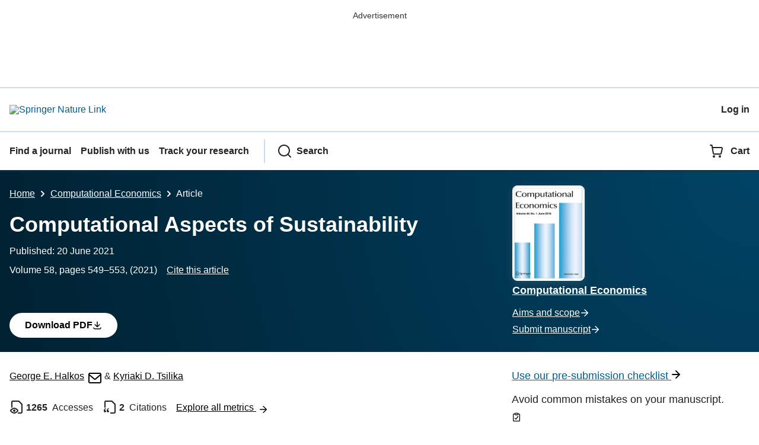

--- FILE ---
content_type: application/javascript; charset=utf-8
request_url: https://cmp.springer.com/production_live/en/consent-bundle-17-71.js
body_size: 39092
content:
!function(){"use strict";Element.prototype.matches||(Element.prototype.matches=Element.prototype.msMatchesSelector||Element.prototype.webkitMatchesSelector),Element.prototype.closest||(Element.prototype.closest=function(e){var t=this;do{if(Element.prototype.matches.call(t,e))return t;t=t.parentElement||t.parentNode}while(null!==t&&1===t.nodeType);return null}),"function"!=typeof Object.assign&&Object.defineProperty(Object,"assign",{value:function(e,t){if(null==e)throw new TypeError("Cannot convert undefined or null to object");for(var i=Object(e),n=1;n<arguments.length;n++){var o=arguments[n];if(null!=o)for(var s in o)Object.prototype.hasOwnProperty.call(o,s)&&(i[s]=o[s])}return i},writable:!0,configurable:!0}),void 0===Number.parseInt&&(Number.parseInt=window.parseInt);!function(e,t){void 0===t&&(t={});var i=t.insertAt;if("undefined"!=typeof document){var n=document.head||document.getElementsByTagName("head")[0],o=document.createElement("style");o.type="text/css","top"===i&&n.firstChild?n.insertBefore(o,n.firstChild):n.appendChild(o),o.styleSheet?o.styleSheet.cssText=e:o.appendChild(document.createTextNode(e))}}('.cc-banner{background-color:#01324b;border:none!important;bottom:0;box-sizing:border-box;color:#fff!important;left:0;line-height:1.3;margin:auto 0 0;max-width:100%;outline:0;overflow:visible;padding:0;position:fixed;right:0;width:100%;z-index:99999}.cc-banner::backdrop{background-color:#0000004d}.cc-banner *{color:inherit!important}.cc-banner:focus{box-shadow:none;outline:0}.cc-banner a{color:#fff!important;text-decoration:underline;text-decoration-thickness:.0625rem;text-underline-offset:.25rem;-webkit-text-decoration-skip:ink;text-decoration-skip-ink:auto}.cc-banner a:active,.cc-banner a:focus,.cc-banner a:hover{color:inherit;text-decoration-thickness:.25rem}.cc-banner a:focus{outline:3px solid #08c!important}.cc-banner h2,.cc-banner h3,.cc-banner h4,.cc-banner h5,.cc-banner h6{font-family:sans-serif;font-style:normal;font-weight:700;margin:0 0 .5em}.cc-banner .cc-h2,.cc-banner h2{font-size:18px}.cc-banner .cc-h3,.cc-banner h3{font-size:16px}.cc-banner .cc-h4,.cc-banner .cc-h5,.cc-banner .cc-h6,.cc-banner h4,.cc-banner h5,.cc-banner h6{font-size:14px}.cc-banner .cc-button{font-size:16px}.cc-banner__content{background-color:#01324b;display:flex;flex-direction:column;margin:0 auto;max-height:90vh;max-width:100%;padding:16px;position:relative}.cc-banner__content:focus{outline:0}@media (min-width:680px){.cc-banner__content{padding:12px}}@media (min-width:980px){.cc-banner__content{max-height:60vh;padding-bottom:20px;padding-top:20px}}@media (min-width:1320px){.cc-banner__content{padding-bottom:40px;padding-top:40px}}.cc-banner__container{display:flex;flex-direction:column;margin:auto;max-width:1320px;overflow:auto}.cc-banner__title{background:none!important;border:0;flex-shrink:0;font-size:22px!important;font-weight:700!important;letter-spacing:normal;margin:0 0 12px!important;padding:0}@media (min-width:680px){.cc-banner__title{font-size:24px!important;margin:0 0 16px!important}}@media (min-width:1320px){.cc-banner__title{font-size:26px!important;margin:0 0 24px!important}}.cc-banner__body{display:flex;flex-direction:column;font-family:-apple-system,BlinkMacSystemFont,Segoe UI,Roboto,Oxygen-Sans,Ubuntu,Cantarell,Helvetica Neue,sans-serif!important;overflow-x:hidden;overflow-y:auto;padding:3px 3px 16px}@media (min-width:980px){.cc-banner__body{flex-direction:row}}.cc-banner__policy p{font-size:16px!important;margin:0;max-width:none;padding:0}.cc-banner__policy p:not(:last-child){margin:0 0 16px}@media (min-width:980px){.cc-banner__policy p:not(:last-child){margin:0 0 24px}}.cc-banner__policy p a{font-size:16px!important;font-weight:700}.cc-banner__footer{box-shadow:none;flex-shrink:0;font-family:-apple-system,BlinkMacSystemFont,Segoe UI,Roboto,Oxygen-Sans,Ubuntu,Cantarell,Helvetica Neue,sans-serif !important!important;margin:0;padding:12px 0 3px 3px;position:relative}@media (min-width:380px){.cc-banner__footer{align-items:stretch;display:flex;flex-wrap:wrap}}@media (min-width:680px){.cc-banner__footer{box-shadow:none;flex-wrap:nowrap;width:40%}}.cc-banner__footer .cc-banner__button{flex:1 1 auto;font-weight:700;overflow:hidden;padding:.5em 1em;width:100%}@media (min-width:680px){.cc-banner__footer .cc-banner__button{max-width:275px}}.cc-banner__footer .cc-banner__button:not(:last-child){margin-bottom:12px}@media (min-width:680px){.cc-banner__footer .cc-banner__button:not(:last-child){margin-bottom:0;margin-right:16px}}@media (min-width:980px){.cc-banner__footer .cc-banner__button:not(:last-child){margin-right:24px}}@media (min-width:680px){html[dir=rtl] .cc-banner__footer .cc-banner__button:not(:last-child){margin-left:16px!important;margin-right:0!important}}@media (min-width:980px){html[dir=rtl] .cc-banner__footer .cc-banner__button:not(:last-child){margin-left:24px!important;margin-right:0!important}}.cc-banner__button-preferences{padding-left:0;padding-right:0}@media (min-width:380px){.cc-banner__button-preferences{flex:0 0 auto;margin:auto}}@media (min-width:680px){.cc-banner__button-preferences{margin:0}}@media (min-width:380px) and (max-width:680px){.cc-banner__button-break{display:block}}@media (min-width:680px){.cc-banner--is-tcf .cc-banner__footer{width:auto}}@media (min-width:980px){.cc-banner--is-tcf .cc-banner__footer{padding-right:48px;width:66%}}.cc-banner--is-tcf .cc-banner__stacks-intro{font-size:16px!important}.cc-banner--is-tcf .cc-banner__stacks{margin:16px 0 0}@media (min-width:980px){.cc-banner--is-tcf .cc-banner__stacks{display:flex;flex:0 0 33%;flex-direction:column;margin:0 0 0 48px;overflow:auto}}.cc-banner--is-tcf .cc-banner__stacks-intro{font-size:16px;margin:0 0 12px}.cc-banner--is-tcf .cc-banner__stacks-details{padding:0 3px}.cc-banner--is-tcf .cc-banner .cc-details{border-color:#fff3!important}.cc-box{border-radius:10px;padding:12px}.cc-box--info{background-color:#eff6fb}.cc-box--light{background-color:#faf9f6}.cc-button{border:2px solid #0000;border-radius:32px!important;color:inherit;cursor:pointer;font-size:14px;font-weight:700!important;left:auto;line-height:1.2;margin:0;padding:.5em 1em;right:auto;text-transform:none!important;transition:all .2s}@media (min-width:680px){.cc-button{font-size:14px;padding:.75em 1em}}.cc-button--sm{font-size:12px;padding:2px 8px!important}.cc-button--primary{background-color:#025e8d!important;border-color:#025e8d!important;color:#fff!important}.cc-button--primary:focus{outline:3px solid #08c}.cc-button--primary:focus,.cc-button--primary:hover,.cc-button--secondary{background-color:#fff!important;border-color:#025e8d!important;color:#025e8d!important}.cc-button--secondary:focus{background-color:#025e8d!important;border-color:#fff!important;color:#fff!important;outline:3px solid #08c!important}.cc-button--secondary:hover{background-color:#025e8d!important;border-color:#025e8d!important;color:#fff!important}.cc-button--secondary:active{border:2px solid #01324b!important}.cc-button--secondary.cc-button--contrast{border-color:#fff!important}.cc-button--secondary.cc-button--contrast:hover{background-color:initial!important;color:#fff!important}.cc-button--tertiary{background-color:#f0f7fc!important;background-image:none;border:2px solid #f0f7fc;color:#025e8d!important;text-decoration:underline!important;text-underline-offset:.25em}.cc-button--tertiary:focus{outline:3px solid #08c!important}.cc-button--tertiary:hover{text-decoration-thickness:.25em}.cc-button--tertiary:active{color:#013c5b}.cc-button--link{color:inherit!important;text-decoration:underline!important;text-decoration-thickness:.0625rem!important;text-underline-offset:.25rem!important;-webkit-text-decoration-skip:ink!important;background-color:initial!important;border-color:#0000!important;border-radius:0!important;padding:0!important;text-decoration-skip-ink:auto!important;width:inherit!important}.cc-button--link:focus{outline:4px solid #08c}.cc-button--link:hover{background-color:initial!important;box-shadow:none!important;text-decoration-thickness:.25rem!important}.cc-button--text{border-radius:0;padding:0}.cc-button--details{padding-right:24px!important;position:relative;width:auto}.cc-button--details:after,.cc-button--details:before{background-color:currentColor;content:"";position:absolute;transition:transform .25s ease-out}.cc-button--details:before{height:10px;margin-top:-5px;right:12px;top:50%;width:2px}.cc-button--details:after{height:2px;margin-top:-1px;right:8px;top:50%;width:10px}.cc-button--details.cc-active:before{transform:rotate(90deg);transform-origin:center}.cc-button--details.cc-active:after{display:none}.cc-details{border-bottom:1px solid #0000001a;padding:12px 0;position:relative;width:100%}.cc-details__summary{align-items:center;display:flex;font-size:14px;font-weight:700;list-style-type:none}.cc-details__summary:focus,.cc-details__summary:focus-visible{outline:3px solid #08c!important;will-change:auto}.cc-details__title{align-items:baseline;display:flex}.cc-details__title h2,.cc-details__title h3,.cc-details__title h4,.cc-details__title h5{line-height:1.4;margin:0!important;padding:0!important}.cc-details__title svg{flex-shrink:0;height:auto;margin-right:8px;position:relative;top:-1px;transition:all .2s;width:auto}.cc-details[open] .cc-details__title svg{top:2px;transform:rotate(90deg)}.cc-details__switch{margin-left:auto}.cc-details__section{padding:16px 0 0 18px}.cc-details__section p{margin:0}.cc-details__section p:not(:last-child){margin-bottom:12px}details summary::-webkit-details-marker{display:none}.cc-radio{align-items:center;display:flex;position:relative}.cc-radio *{cursor:pointer}.cc-radio__input{height:22px;left:0;position:absolute;top:0;width:22px}.cc-radio__input:focus{outline:none}.cc-radio__label{color:inherit;font-size:14px;font-weight:700;line-height:23px;margin:0;padding-left:28px}.cc-radio__label:after,.cc-radio__label:before{background-color:#fff;content:"";display:block;position:absolute;transition:transform .25s ease-out}.cc-radio__label:before{border:1px solid #777;border-radius:50%;height:22px;left:0;top:0;width:22px}.cc-radio__label:after{border:7px solid #025e8d;border-radius:50%;height:0;left:4px;opacity:0;top:4px;width:0}.cc-radio__input:focus+.cc-radio__label:before{box-shadow:0 0 0 2px #08c;outline:none}.cc-radio__label--hidden{display:none}.cc-radio__input:checked+.cc-radio__label:after{opacity:1}.cc-radio__input:disabled{cursor:default}.cc-radio__input:disabled+.cc-radio__label{cursor:default;opacity:.5}.cc-switch *{cursor:pointer}.cc-switch{align-items:center;display:flex;line-height:1;position:relative}.cc-switch__input[type=checkbox]{-webkit-appearance:none;appearance:none;border-radius:9px!important;height:18px!important;left:0;line-height:normal;margin:0!important;position:absolute;width:32px!important}.cc-switch__input[type=checkbox]:hover{cursor:pointer;outline:none}.cc-switch__input[type=checkbox]:focus,.cc-switch__input[type=checkbox]:focus-visible{cursor:pointer;outline:3px solid #08c!important;outline-offset:0}.cc-switch__label{align-items:center;cursor:pointer;display:flex;font-size:14px;font-weight:700;line-height:normal;margin:0;padding:0;position:relative;-webkit-user-select:none;user-select:none}.cc-switch__label:after,.cc-switch__label:before{content:"";display:block;transition:transform .2s ease-in-out!important}.cc-switch__label:before{background-color:#999!important;border-radius:9px!important;height:18px!important;margin-right:8px;width:32px!important}.cc-switch__label:after{background-color:#fff!important;border-radius:50%;height:14px;left:0;position:absolute;top:2px;transform:translateX(2px);width:14px}.cc-switch__input[type=checkbox]:checked+.cc-switch__label:before{background-color:#025e8d!important}.cc-switch__input[type=checkbox]:checked+.cc-switch__label:after{transform:translateX(16px)}.cc-switch__input[type=checkbox]:checked+.cc-switch__label>.cc-switch__text-off,.cc-switch__input[type=checkbox]:not(:checked)+.cc-switch__label>.cc-switch__text-on{display:none}html[dir=rtl] .cc-switch__input[type=checkbox]{left:auto;right:0}html[dir=rtl] .cc-switch__label:before{margin-left:8px;margin-right:0}html[dir=rtl] .cc-switch__label:after{left:auto;right:0;transform:translateX(-2px)}html[dir=rtl] .cc-switch__input[type=checkbox]:checked+.cc-switch__label:after{transform:translateX(-16px)}.cc-list>ul,ul.cc-list{list-style-type:disc;margin-left:0;padding-left:0}.cc-list>ul>li,ul.cc-list>li{margin-left:1em}.cc-list>ul>li:not(:last-child),ul.cc-list>li:not(:last-child){margin-bottom:4px}.cc-list__title{margin-bottom:8px!important}.cc-list--inline>ul,ul.cc-list--inline{display:flex;flex-wrap:wrap;list-style-type:none}.cc-list--inline>ul>li,ul.cc-list--inline>li{margin:0 .5em .5em 0}.cc-overlay{background-color:#0000004d;z-index:99998}.cc-overlay,.cc-preferences{bottom:0;left:0;position:fixed;right:0;top:0}.cc-preferences{background-color:#050a14f2!important;border:0;box-sizing:border-box;color:#111;font-family:-apple-system,BlinkMacSystemFont,Segoe UI,Roboto,Oxygen-Sans,Ubuntu,Cantarell,Helvetica Neue,sans-serif !important!important;line-height:1.4;margin:auto;max-height:100vh;overflow:auto;padding:0;z-index:100000}.cc-preferences:focus{outline:none}.cc-preferences *,.cc-preferences :after,.cc-preferences :before{box-sizing:inherit!important}.cc-preferences h2,.cc-preferences h3,.cc-preferences h4,.cc-preferences h5,.cc-preferences h6{font-family:sans-serif;font-style:normal;font-weight:700;margin:0 0 .5em}.cc-preferences .cc-h2,.cc-preferences h2{font-size:18px}.cc-preferences .cc-h3,.cc-preferences h3{font-size:16px}.cc-preferences .cc-h4,.cc-preferences .cc-h5,.cc-preferences .cc-h6,.cc-preferences h4,.cc-preferences h5,.cc-preferences h6{font-size:14px}.cc-preferences a{color:#025e8d;text-decoration:underline;text-decoration-thickness:.0625rem;text-underline-offset:.25rem;-webkit-text-decoration-skip:ink;text-decoration-skip-ink:auto}.cc-preferences a:hover{color:inherit;text-decoration-thickness:.25rem}.cc-preferences h3{background:none;color:#111;padding:0;text-transform:none}dialog.cc-preferences{background-color:initial}dialog.cc-preferences::backdrop{background-color:#000000e6}.cc-preferences__dialog{display:flex;flex-direction:column;margin:auto;max-height:100vh;max-width:860px;padding:12px;position:relative}.cc-preferences__dialog>:last-child{border-bottom-left-radius:10px;border-bottom-right-radius:10px}@media (min-width:980px){.cc-preferences__dialog{padding:16px}}.cc-preferences__close{background:#0000!important;border:1px solid #ececec;border-radius:50%;color:#111!important;cursor:pointer;font-family:Times New Roman,serif;font-size:40px;height:40px;left:auto;line-height:1;margin-top:-20px;padding:0!important;position:absolute;right:20px;top:50%;width:40px}.cc-preferences__close:focus{outline:3px solid #08c}.cc-preferences__close-label{border:0;clip:rect(0,0,0,0);height:1px;margin:-100%;overflow:hidden;padding:0;position:absolute!important;width:1px}.cc-preferences__header{background:#fff!important;border-bottom:1px solid #0000001a;border-top-left-radius:10px;border-top-right-radius:10px;padding:16px;position:relative;text-align:center}.cc-preferences__title{background:none!important;color:#111!important;font-family:sans-serif!important;font-size:18px!important;font-weight:700!important;margin:0!important;padding:0 16px 0 0!important}@media (min-width:480px){.cc-preferences__title{padding-right:0!important}}@media (min-width:980px){.cc-preferences__title{font-size:22px!important}}.cc-preferences__body{background:#fff!important;flex:1 1 auto;min-height:200px;overflow-x:hidden;overflow-y:auto;padding:16px}.cc-preferences__footer{background:#fff!important;border-top:1px solid #d0d0d0;box-shadow:0 0 5px 0 #0003;margin-bottom:0;padding:12px;position:relative}@media (min-width:480px){.cc-preferences__footer{align-items:stretch;display:flex}}.cc-preferences__footer>.cc-button{display:block;width:100%}@media (min-width:480px){.cc-preferences__footer>.cc-button{flex:1 1 auto}}@media (min-width:980px){.cc-preferences__footer>.cc-button{flex-basis:auto}}@media (min-width:480px){.cc-preferences__footer>.cc-button:not(:first-child){margin-left:12px}}.cc-preferences__footer>.cc-button:not(:last-child){margin-bottom:8px}@media (min-width:480px){.cc-preferences__footer>.cc-button:not(:last-child){margin-bottom:0}}.cc-preferences__categories{list-style:none;margin:0;padding:0}.cc-preferences__category:not(:last-child){border-bottom:1px solid #0000001a;margin-bottom:12px;padding-bottom:12px}.cc-preferences__category-description{font-size:14px;margin:0 0 8px;padding:0}.cc-preferences__category-footer{align-items:center;display:flex;justify-content:space-between}.cc-preferences__status{border:0;clip:rect(0,0,0,0);height:1px;margin:-100%;overflow:hidden;padding:0;position:absolute!important;width:1px}.cc-preferences__controls{display:flex;margin:0}.cc-preferences__controls>:not(:last-child){margin-right:12px}.cc-preferences__always-on{font-size:14px;font-weight:700;padding-left:26px;position:relative}.cc-preferences__always-on:before{background:#0000!important;border:solid;border-top-color:#0000;border-width:0 0 4px 4px;content:"";display:block;height:10px;left:0;position:absolute;top:2px;transform:rotate(-45deg);width:18px}.cc-preferences__details{font-size:14px;margin:12px 0 0}.cc-preferences__cookie-list,.cc-preferences__provider-list{list-style:none;margin:0;padding:0}.cc-preferences__provider-list{columns:170px}.cc-preferences__cookie-title{display:flex;font-size:1em;font-style:normal;font-weight:400;line-height:1;margin:0 0 4px}.cc-preferences__cookie-description{font-size:1em;margin:0}.cc-preferences__cookie-description:not(:last-child){border-bottom:1px solid #dbebf6;margin:0 0 8px;padding:0 0 8px}.cc-preferences__cookie-name{font-weight:700}.cc-preferences__cookie-domain,.cc-preferences__cookie-lifespan{border-left:1px solid #999;color:#666;margin-left:8px;padding-left:8px}html[dir=rtl] .cc-preferences__cookie-title .cc-preferences__cookie-domain,html[dir=rtl] .cc-preferences__cookie-title .cc-preferences__cookie-lifespan,html[dir=rtl] .cc-preferences__cookie-title .cc-preferences__cookie-name{direction:ltr;unicode-bidi:isolate}html[dir=rtl] .cc-preferences__cookie-title .cc-preferences__cookie-domain,html[dir=rtl] .cc-preferences__cookie-title .cc-preferences__cookie-lifespan{border-left:0;border-right:1px solid #999;margin-left:0;margin-right:8px;padding-left:0;padding-right:8px}body.cc-has-preferences-open{overflow:hidden;position:relative}.cc-table{border-collapse:collapse;width:100%}.cc-table tbody tr{border-top:1px solid #0000001a}.cc-table td,.cc-table th{font-size:14px;padding:4px 8px;vertical-align:top}.cc-table+.cc-table{margin-top:8px}.cc-table--purposes td:first-child,.cc-table--purposes th:first-child{width:70%}@media (min-width:680px){.cc-table--purposes td:first-child,.cc-table--purposes th:first-child{width:80%}}.cc-table--purposes td:last-child,.cc-table--purposes th:last-child{padding-left:8px;width:40%}@media (min-width:680px){.cc-table--purposes td:last-child,.cc-table--purposes th:last-child{width:30%}}.cc-tabs,.cc-tabs>ul{background-color:#faf9f6;display:flex;list-style:none;margin:0;padding:0}.cc-tabs__panel{border-top:1px solid #ececec;margin-top:-1px}.cc-tabs__button{background-color:initial;border:0;border-left:1px solid #0000;border-right:1px solid #0000;color:#111;font-size:16px;font-weight:700;margin:0;padding:15px 16px 12px;position:relative}.cc-tabs__button:before{background-color:initial;content:"";display:block;height:3px;left:0;position:absolute;top:0;width:100%}.cc-tabs__button.cc-active{background-color:#fff;border-color:#025e8d #ececec #ececec;color:#111}.cc-tabs__button.cc-active:before{background-color:#025e8d}.cc-tabs__content{background-color:#fff;display:none;font-size:14px;padding:16px}.cc-tabs__section:not(:first-child){padding-top:24px}.cc-tcf{font-size:14px;margin-top:16px}.cc-tcf__list{list-style:none;margin:0;padding:0}.cc-vendor-count{color:#666;font-size:16px;margin:0 0 8px}.cc-hide{display:none!important}.cc-show{display:block!important}.cc-external-link{background-color:#ececec;background-image:url("[data-uri]");background-position:right 8px center;background-repeat:no-repeat;background-size:10px auto;border-radius:3px;box-shadow:0 1px 0 #0003;color:#111!important;display:inline-block;font-size:12px;padding:4px 26px 4px 8px;text-decoration:none!important}.cc-external-link:hover{text-decoration:underline!important}.cc-m-0{margin:0!important}.cc-grey{color:#666}.cc-video{font-family:-apple-system,BlinkMacSystemFont,Segoe UI,Roboto,Oxygen-Sans,Ubuntu,Cantarell,Helvetica Neue,sans-serif!important;position:relative}.cc-video iframe[data-src]{display:none}.cc-video iframe[src]{display:block}.cc-video__overlay{background-color:#f9f9f9;border:1px solid #cedbe0;bottom:0;display:flex;flex-direction:column;left:0;line-height:1.6;overflow:auto;padding:24px;position:relative;right:0;top:0}.cc-video__title{font-size:18px;margin-bottom:12px}.cc-video__description{font-size:14px;margin-bottom:24px}.cc-video__footer{color:#666;font-size:12px;margin:auto 0 0}.cc-video__footer p{margin:0 0 4px}.cc-video__footer a{text-decoration:underline;text-decoration-thickness:.0625rem;text-underline-offset:.25rem;-webkit-text-decoration-skip:ink;color:#01324b;font-weight:700;padding:0;text-decoration-skip-ink:auto;vertical-align:initial}.cc-video__footer a:active,.cc-video__footer a:focus,.cc-video__footer a:hover{color:#025e8d;text-decoration-thickness:.25rem}.cc-video__footer .cc-button--link{border:0!important;color:#01324b!important}.cc-video__accept-button{align-self:flex-start;margin-bottom:24px}@media (min-width:680px){.cc-video__accept-button{margin-bottom:48px}}');var e=e=>{var t=[];return e?(Array.prototype.forEach.call(e,(function(e){t.push(e)})),t):t},t=(e,t,i)=>{var n;return n="function"==typeof window.CustomEvent?new CustomEvent("".concat(t,":").concat(e),i):((e,t)=>{t=t||{bubbles:!1,cancelable:!1,detail:null};var i=document.createEvent("CustomEvent");return i.initCustomEvent(e,t.bubbles,t.cancelable,t.detail),i})("".concat(t,":").concat(e),i),n},i=function(e){var t=arguments.length>1&&void 0!==arguments[1]?arguments[1]:100,i=null;return function(){for(var n=arguments.length,o=new Array(n),s=0;s<n;s++)o[s]=arguments[s];null===i&&(i=setTimeout((()=>{e.apply(this,o),i=null}),t))}},n=e=>{var t="; ".concat(document.cookie).split("; ".concat(e,"="));if(2===t.length)return t.pop().split(";").shift()},o=function(e,t){var i=arguments.length>2&&void 0!==arguments[2]?arguments[2]:{},{path:n,domain:o,"max-age":s,expires:r,secure:a,samesite:c}=i;document.cookie=encodeURIComponent(e)+"="+t+(n?";path="+n:"")+(o?";domain="+o:"")+(s?";max-age="+s:"")+(r?";expires="+r:"")+(a?";secure":"")+(c?";samesite="+c:"")},s=e=>{var t="data-cc-action",i=e.closest("[".concat(t,"]"));if(i)return i.getAttribute(t)};const r={version:"71.0.0",id:17,name:"SpringerLink & Springer.com",domain:"springer.com",businessArea:"ppg",businessOwner:"Tobias Weiss, Joan Lane",subdomains:["link","www"],tcf:!1,optIn:!0,forceReconsent:!1,privacyPolicyUrl:"https://link.springer.com/privacystatement",baseUrl:"https://cmp.springer.com",banner:{heading:"Your privacy, your choice",bannerText:'<p>We use essential cookies to make sure the site can function. We also use optional cookies for advertising, personalisation of content, usage analysis, and social media, as well as to allow video information to be shared for both marketing, analytics and editorial purposes.</p><p>By accepting optional cookies, you consent to the processing of your personal data - including transfers to third parties. Some third parties are outside of the European Economic Area, with varying standards of data protection.</p><p>See our <a href="https://link.springer.com/privacystatement" data-cc-action="privacy">privacy policy</a> for more information on the use of your personal data.</p><p><button type="button" data-cc-action="preferences" class="cc-button cc-button--link cc-button--text">Manage preferences</button> for further information and to change your choices.</p>',buttons:{accept:"Accept all cookies",preferences:"Manage preferences",reject:"Reject optional cookies"}},preferencesDialog:{heading:"Manage your cookie preferences",statusText:"Always on",buttons:{accept:"Accept all cookies",save:"Save preferences",cookieDetails:"Cookie details",adPartners:"Advertising partners",controlOn:"On",controlOff:"Off",reject:"Reject optional cookies",close:"Close preferences dialog"}},categories:[{identifier:"C02",name:"Cookies that measure website use",description:"These cookies allow us to count visits and traffic sources so we can measure and improve the performance of our site. They help us to know which pages are the most and least popular and see how visitors move around the site. We may also recommend content to you based on your website activity. All information these cookies collect is aggregated and therefore anonymous. If you do not allow these cookies we will not know when you have visited our site, and will not be able to monitor its performance.",essential:!1,video:!1,cookies:[{domain:null,description:"This cookie is set by Google Analytics and helps us count how many people have visited our site by remembering if you have visited before.",name:"_ga",lifespan:"2y",canonical:!0,categories:["C02","C03"]},{domain:null,description:"Contains a randomly generated user ID. Using this ID, Google Analytics can recognize returning users on this website and combine data from previous visits.",name:"_ga_*",lifespan:"2y",canonical:!0,categories:"C02"},{domain:null,description:"A user ID that can be specified by making an identify() call with Analytics.js, part of Segment.",name:"ajs_user_id",lifespan:"1y",canonical:!0,categories:["C02","C03"]},{domain:null,description:"Used to monitor number of Google Analytics server requests when using Google Tag Manager.",name:"_gat_UA-*",lifespan:"1min",canonical:!0,categories:["C02","C03"]},{domain:null,description:"This cookie is set by Facebook to display advertisements when either on Facebook or on a digital platform powered by Facebook advertising, after visiting the website.",name:"_fbp",lifespan:"89d",canonical:!0,categories:["C02","C03"]},{domain:null,description:"This cookie is used by a data management platform called Permutive to group similar users into target segments",name:"permutive-id",lifespan:"1095d",canonical:!0,categories:["C02","C03"]},{domain:"twitter.com",description:"This cookie by X ((formerly Twitter) is used for tracking and targeting advertisements. This cookie helps deliver more relevant ads to users by collecting data on user interactions and preferences.",name:"personalization_id",lifespan:"2y",canonical:!0,categories:["C02","C03"]},{domain:null,description:"This cookie is installed by Google Analytics. The cookie is used to store information of how visitors use a website and helps in creating an analytics report of how the website is doing.",name:"_gid",lifespan:"1d",canonical:!0,categories:["C02","C03"]},{domain:null,description:"A reference to your payment. Used in cases of errors to analyse and provide better user experience in the future.",name:"PaymentReference",lifespan:"SESSION",canonical:!0,categories:["C02"]},{domain:null,description:"Hotjar sets this cookie to detect the first pageview session of a user. This is a True/False flag set by the cookie.",name:"_hjAbsoluteSessionInProgress",lifespan:"30min",canonical:!0,categories:["C02"]},{domain:null,description:"This is a cookie utilised by Microsoft Bing Ads and is a tracking cookie. It allows us to engage with a user that has previously visited our website.",name:"_uetvid",lifespan:"1y",canonical:!1,categories:["C02","C03"]},{domain:null,description:"Part of the Hotjar suite. Identifies a new user’s first session. Used by Recording filters to identify new user sessions.",name:"_hjFirstSeen",lifespan:"SESSION",canonical:!0,categories:["C02"]},{domain:null,description:"Part of the Hotjar suite. Suffixed with {site_id}. Set when a user first lands on a page. Persists the Hotjar User ID which is unique to that site. Ensures data from subsequent visits to the same site are attributed to the same user ID.",name:"_hjSessionUser_*",lifespan:"1y",canonical:!0,categories:["C02"]},{domain:null,description:"Part of the Hotjar suite. Suffixed with the {site_id}. Holds current session data. Ensures subsequent requests in the session window are attributed to the same session.",name:"_hjSession_*",lifespan:"30min",canonical:!0,categories:["C02"]},{domain:null,description:"Part of Google Conversion Linker functionality. It takes information in ad clicks and stores it so that conversions can be attributed outside the landing page. Sometimes suffixed with a country code.",name:"_gcl_",lifespan:"",canonical:!1,categories:["C02","C03"]},{domain:null,description:"This cookie is associated with the DoubleClick for Publishers service from Google. Its purpose is to do with the showing of adverts on the site, for which the owner may earn some revenue.",name:"__gads",lifespan:"1y",canonical:!0,categories:["C02","C03"]},{domain:null,description:"Set when a user first lands on a page.\r\nPersists the Hotjar User ID which is unique to that site.\r\nEnsures data from subsequent visits to the same site are attributed to the same user ID.",name:"_hjid",lifespan:"1y",canonical:!0,categories:["C02"]},{domain:null,description:"This session cookie is set to let Hotjar know whether that visitor is included in the sample which is used to generate funnels",name:"_hjIncludedInPageviewSample",lifespan:"1 Minute",canonical:!0,categories:["C02"]},{domain:null,description:"This cookie is set to let Hotjar know whether that user is included in the data sampling defined by your site’s daily session limit",name:"_hjIncludedInSessionSample",lifespan:"30 Minutes",canonical:!0,categories:["C02"]},{domain:null,description:"Used by Google AdSense for experimenting with advertisement efficiency across websites using their services",name:"_gcl_au",lifespan:"3m",canonical:!0,categories:["C02","C03"]},{domain:"bing.com",description:"This cookie is widely used my Microsoft as a unique user identifier. It can be set by embedded microsoft scripts. Widely believed to sync across many different Microsoft domains, allowing user tracking.",name:"MUID",lifespan:"1y",canonical:!0,categories:["C02","C03"]},{domain:null,description:"Used to throttle request rate with Google Analytics. Suffixed with the analytics property ID.",name:"_dc_gtm_",lifespan:"1 minute",canonical:!1,categories:["C02"]},{domain:null,description:"Registers statistical data on users' behaviour on the website. Used for internal analytics by the website operator.",name:"_clsk",lifespan:"SESSION",canonical:!1,categories:["C02","C03"]},{domain:null,description:"This cookie is installed by Microsoft Clarity to store information of how visitors use a website and help in creating an analytics report of how the website is doing. The data collected includes the number of visitors, the source where they have come from, and the pages visited in an anonymous form.",name:"_clck",lifespan:"1y",canonical:!1,categories:["C02","C03"]},{domain:null,description:"This cookie ID remains consistent across your browsing session and helps us measure how fast our pages are for you. The cookie expires 30 minutes after your last page view.",name:"lux_uid",lifespan:"30m",canonical:!0,categories:["C02"]},{domain:null,description:"This cookie is used to display a popup to invite the users to take part in user interviews.\r\n\r\n",name:"QSI_SI_*_intercept",lifespan:"",canonical:!0,categories:["C02","C03"]},{domain:"doubleclick.net",description:"This cookie is used by Doubleclick (Google). The main business activity is: Doubleclick is Googles real time bidding advertising exchange.",name:"test_cookie",lifespan:"15 minutes",canonical:!0,categories:["C02","C03"]},{domain:null,description:"This cookie is used by a data management platform called Permutive to group similar users into target segments",name:"permutive-session",lifespan:"1y",canonical:!0,categories:["C02","C03"]},{domain:"linkedin.com",description:"Used by the social networking service, LinkedIn, for tracking the use of embedded services.",name:"lidc",lifespan:"1d",canonical:!0,categories:["C02","C03"]},{domain:null,description:"Used to distinguish new and duplicate transactions during the checkout.",name:"_transactionId",lifespan:"",canonical:!1,categories:["C02"]},{domain:null,description:"Store history of parameters used to identify the campaigns that refer traffic.",name:"gtm-sourcehistory",lifespan:"",canonical:!1,categories:["C02","C03"]},{domain:"linkedin.com",description:"This cookie is a browser identifier. It is used to uniquely identify devices that access LinkedIn in order to detect any misuse of the platform.",name:"bcookie",lifespan:"1y",canonical:!0,categories:["C02","C03"]},{domain:"linkedin.com",description:"This cookie stores the consent of guests to the use of non-essential cookies. Collects data on user behaviour and interaction in order to make advertisements on the website more relevant.",name:"li_gc",lifespan:"6 months",canonical:!0,categories:["C02","C03"]},{domain:"bing.com",description:"This cookie registers data on the visitor. The information is used to optimize advertisement relevance.",name:"MSPTC",lifespan:"1y",canonical:!0,categories:["C02","C03"]},{domain:"adnxs.com",description:'Part of a Google Chrome experiment to identify if a user\'s browser is in specific test groups within Chrome’s Privacy Sandbox initiative. Websites must opt-in to use it. The cookie tracks group participation (e.g., "example_label_1") and it will be discontinued after the experiment.',name:"receive-cookie-deprecation",lifespan:"2m",canonical:!0,categories:["C02","C03"]},{domain:null,description:"Registers statistical data on users' behaviour on the website. Used for internal analytics by the website operator.",name:"FPGSID",lifespan:"1d",canonical:!0,categories:["C02","C03"]},{domain:"2e4b93d1-a8ae-4a89-8885-6109135ac0de.prmutv.co",description:"These cookies allow us to count visits and traffic sources so we can measure and improve the performance of our site. They help us to know which pages are the most and least popular and see how visitors move around the site.",name:"pxid",lifespan:"3m",canonical:!0,categories:["C02","C03"]},{domain:"rum.optimizely.com",description:" Controls the AWSELB cookie's attributes (for example, SameSite and Secure).",name:"optimizelyRumLB",lifespan:"SESSION",canonical:!0,categories:["C02"]},{domain:null,description:"An anonymous ID generated by Analytics.js, used for Segment calls.",name:"ajs_anonymous_id",lifespan:"PERSISTENT",canonical:!0,categories:["C02","C03"]},{domain:null,description:"A group ID that can be specified by making a group() call with Analytics.js as part of Segment",name:"ajs_group_id",lifespan:"1y",canonical:!0,categories:["C02","C03"]},{domain:null,description:"Cookie set by Amplitude API. The cookie is used to keep track of certain metadata for the SDK. ",name:"amp_*",lifespan:"10y",canonical:!0,categories:["C02"]},{domain:null,description:"Identifies new user login in our systems to enabling both institutional and individual access.",name:"idp_new_login",lifespan:"",canonical:!1,categories:"C02"}]},{identifier:"C03",name:"Cookies that help with our communications and marketing",description:"These cookies enable us to show marketing messages and first-party ads, allow video players to work, and to measure the effectiveness of our social media presence. They’re also used to group you in a targeting segment with people who have similar interests. Certain cookies in this category are used to provide you with personalised content based on your previous activity on the site.",essential:!1,video:!1,cookies:[{domain:null,description:"This cookie is set by Google Analytics and helps us count how many people have visited our site by remembering if you have visited before.",name:"_ga",lifespan:"2y",canonical:!0,categories:["C02","C03"]},{domain:null,description:"This cookie is associated with Google's real time bidding advertising exchange. The main purpose of this cookie is targeting.",name:"_dlt",lifespan:"",canonical:!0,categories:["C03"]},{domain:null,description:"A user ID that can be specified by making an identify() call with Analytics.js, part of Segment.",name:"ajs_user_id",lifespan:"1y",canonical:!0,categories:["C02","C03"]},{domain:null,description:"Used to monitor number of Google Analytics server requests when using Google Tag Manager.",name:"_gat_UA-*",lifespan:"1min",canonical:!0,categories:["C02","C03"]},{domain:null,description:"This cookie is set by Facebook to display advertisements when either on Facebook or on a digital platform powered by Facebook advertising, after visiting the website.",name:"_fbp",lifespan:"89d",canonical:!0,categories:["C02","C03"]},{domain:null,description:"This cookie is used by a data management platform called Permutive to group similar users into target segments",name:"permutive-id",lifespan:"1095d",canonical:!0,categories:["C02","C03"]},{domain:"twitter.com",description:"This cookie by X ((formerly Twitter) is used for tracking and targeting advertisements. This cookie helps deliver more relevant ads to users by collecting data on user interactions and preferences.",name:"personalization_id",lifespan:"2y",canonical:!0,categories:["C02","C03"]},{domain:null,description:"This cookie is installed by Google Analytics. The cookie is used to store information of how visitors use a website and helps in creating an analytics report of how the website is doing.",name:"_gid",lifespan:"1d",canonical:!0,categories:["C02","C03"]},{domain:null,description:"This is a cookie utilised by Microsoft Bing Ads and is a tracking cookie. It allows us to engage with a user that has previously visited our website.",name:"_uetvid",lifespan:"1y",canonical:!1,categories:["C02","C03"]},{domain:null,description:"This cookie is used by Bing to determine what ads should be shown that may be relevant to the end user perusing the site. ",name:"_uetsid",lifespan:"1d",canonical:!1,categories:["C03"]},{domain:null,description:"Part of Google Conversion Linker functionality. It takes information in ad clicks and stores it so that conversions can be attributed outside the landing page. Sometimes suffixed with a country code.",name:"_gcl_",lifespan:"",canonical:!1,categories:["C02","C03"]},{domain:"doubleclick.net",description:"Used by Google Doubleclick to provide ad delivery or retargeting",name:"IDE",lifespan:"1y",canonical:!0,categories:["C03"]},{domain:null,description:"This cookie is associated with the DoubleClick for Publishers service from Google. Its purpose is to do with the showing of adverts on the site, for which the owner may earn some revenue.",name:"__gads",lifespan:"1y",canonical:!0,categories:["C02","C03"]},{domain:null,description:"Used by Google AdSense for experimenting with advertisement efficiency across websites using their services",name:"_gcl_au",lifespan:"3m",canonical:!0,categories:["C02","C03"]},{domain:"bing.com",description:"This cookie is widely used my Microsoft as a unique user identifier. It can be set by embedded microsoft scripts. Widely believed to sync across many different Microsoft domains, allowing user tracking.",name:"MUID",lifespan:"1y",canonical:!0,categories:["C02","C03"]},{domain:"marvellousmachine.net",description:"This cookie provides a uniquely assigned, machine-generated user ID and gathers data about activity on the website. This data may be sent to a 3rd party for analysis and reporting.",name:"uid",lifespan:"1y",canonical:!1,categories:["C03"]},{domain:"t.co",description:"This cookie used for tracking and targeting advertisements. This cookie helps X (formerly Twitter) deliver more relevant ads to users by collecting data on user interactions and preferences.",name:"muc_ads",lifespan:"",canonical:!0,categories:["C03"]},{domain:null,description:"AdSense, Google Ad Manager",name:"__gpi",lifespan:"1y",canonical:!1,categories:["C03"]},{domain:null,description:"Registers statistical data on users' behaviour on the website. Used for internal analytics by the website operator.",name:"_clsk",lifespan:"SESSION",canonical:!1,categories:["C02","C03"]},{domain:null,description:"This cookie is installed by Microsoft Clarity to store information of how visitors use a website and help in creating an analytics report of how the website is doing. The data collected includes the number of visitors, the source where they have come from, and the pages visited in an anonymous form.",name:"_clck",lifespan:"1y",canonical:!1,categories:["C02","C03"]},{domain:null,description:"This cookie is used to display a popup to invite the users to take part in user interviews.\r\n\r\n",name:"QSI_SI_*_intercept",lifespan:"",canonical:!0,categories:["C02","C03"]},{domain:"doubleclick.net",description:"This cookie is used by Doubleclick (Google). The main business activity is: Doubleclick is Googles real time bidding advertising exchange.",name:"test_cookie",lifespan:"15 minutes",canonical:!0,categories:["C02","C03"]},{domain:null,description:"This cookie is used by a data management platform called Permutive to group similar users into target segments",name:"permutive-session",lifespan:"1y",canonical:!0,categories:["C02","C03"]},{domain:"linkedin.com",description:"Used by the social networking service, LinkedIn, for tracking the use of embedded services.",name:"lidc",lifespan:"1d",canonical:!0,categories:["C02","C03"]},{domain:null,description:"Store history of parameters used to identify the campaigns that refer traffic.",name:"gtm-sourcehistory",lifespan:"",canonical:!1,categories:["C02","C03"]},{domain:"linkedin.com",description:"This cookie is a browser identifier. It is used to uniquely identify devices that access LinkedIn in order to detect any misuse of the platform.",name:"bcookie",lifespan:"1y",canonical:!0,categories:["C02","C03"]},{domain:"linkedin.com",description:"This cookie stores the consent of guests to the use of non-essential cookies. Collects data on user behaviour and interaction in order to make advertisements on the website more relevant.",name:"li_gc",lifespan:"6 months",canonical:!0,categories:["C02","C03"]},{domain:"bing.com",description:"This cookie registers data on the visitor. The information is used to optimize advertisement relevance.",name:"MSPTC",lifespan:"1y",canonical:!0,categories:["C02","C03"]},{domain:"adnxs.com",description:'Part of a Google Chrome experiment to identify if a user\'s browser is in specific test groups within Chrome’s Privacy Sandbox initiative. Websites must opt-in to use it. The cookie tracks group participation (e.g., "example_label_1") and it will be discontinued after the experiment.',name:"receive-cookie-deprecation",lifespan:"2m",canonical:!0,categories:["C02","C03"]},{domain:"tangooserver.com",description:"Unique User identifier. Registers a unique ID that identifies a returning user’s device. The ID is used for targeted ads",name:"fingerprint",lifespan:"1y",canonical:!1,categories:["C03"]},{domain:null,description:"Stores a reference to a visit to attribute a sale to marketing channels.",name:"lantern",lifespan:"2m",canonical:!0,categories:["C03"]},{domain:null,description:"Registers statistical data on users' behaviour on the website. Used for internal analytics by the website operator.",name:"FPGSID",lifespan:"1d",canonical:!0,categories:["C02","C03"]},{domain:"2e4b93d1-a8ae-4a89-8885-6109135ac0de.prmutv.co",description:"These cookies allow us to count visits and traffic sources so we can measure and improve the performance of our site. They help us to know which pages are the most and least popular and see how visitors move around the site.",name:"pxid",lifespan:"3m",canonical:!0,categories:["C02","C03"]},{domain:null,description:"Cookie used by Google for security authenticate users, prevent fraud, and protect users as they interact with a service.",name:"__eoi",lifespan:"6 months",canonical:!0,categories:["C03"]},{domain:null,description:"An anonymous ID generated by Analytics.js, used for Segment calls.",name:"ajs_anonymous_id",lifespan:"PERSISTENT",canonical:!0,categories:["C02","C03"]},{domain:null,description:"A group ID that can be specified by making a group() call with Analytics.js as part of Segment",name:"ajs_group_id",lifespan:"1y",canonical:!0,categories:["C02","C03"]},{domain:"t.co",description:"This cookie is necessary to support Cloudflare Bot Management, currently in private beta. As part of our bot management service, this cookie helps manage incoming traffic that matches criteria associated with bots.",name:"__cf_bm",lifespan:"30 minutes",canonical:!0,categories:["C03"]},{domain:"twitter.com",description:"The __cf_bm cookie is a Cloudflare cookie used for bot management and bot fight mode1. It helps to identify and mitigate automated bot traffic on websites, ensuring that legitimate users can access the site without interference from malicious bots",name:"__cf_bm",lifespan:"30 minutes",canonical:!0,categories:["C03"]}]},{identifier:"C01",name:"Cookies that are strictly necessary",description:"These cookies are necessary for the website to function and cannot be switched off in our systems. They are usually only set in response to actions made by you which amount to a request for services, such as setting your privacy preferences, logging in or filling in forms. You can set your browser to block or alert you about these cookies, but some parts of the site will not then work. These cookies do not store any personally identifiable information.",essential:!0,video:!1,cookies:[{domain:null,description:"Identifies our user's session in our systems to enable both institutional and individual access.",name:"idp_session",lifespan:"SESSION",canonical:!0,categories:["C01"]},{domain:null,description:"Manages access for users who are accessing a subset of our systems via their institution.",name:"sim-inst-token",lifespan:"",canonical:!1,categories:["C01"]},{domain:null,description:"This cookie is used by our internal COUNTER reporting system to provide contractually obliged usage reporting to our customers. It does not track any personal information. ",name:"trackid",lifespan:"SESSION",canonical:!0,categories:["C01"]},{domain:null,description:"Manages access for users who are accessing a subset of our systems as an individual.",name:"sim-user-token",lifespan:"SESSION",canonical:!0,categories:["C01"]},{domain:null,description:"Identifies our user's session in some of our systems to enable both institutional and individual access.",name:"idp_session_http",lifespan:"SESSION",canonical:!0,categories:["C01"]},{domain:null,description:"Enables our systems to persist access for users who are accessing our systems via their institution.",name:"idp_marker",lifespan:"3650d",canonical:!0,categories:["C01"]},{domain:null,description:"This cookie is set by the cookie consent management system and stores information about the categories of cookies that the site visitor has given consent to.",name:"sncc",lifespan:"1y",canonical:!0,categories:["C01"]},{domain:null,description:"Optimizely uses this cookie to store a visitor's unique identifier which is a combination of a timestamp and a random number. Different variations of web parts are shown to users that optimizes the website's user experience.",name:"optimizelyEndUserId",lifespan:"5m 27d",canonical:!0,categories:["C01"]},{domain:"www.google.com",description:"Google reCAPTCHA sets this necessary cookie for the purpose of providing its risk analysis when detecting robots",name:"_GRECAPTCHA",lifespan:"6m",canonical:!0,categories:["C01"]},{domain:null,description:"Stores the country so that content can be shown in the correct language",name:"springercomcountry",lifespan:"SESSION",canonical:!1,categories:["C01"]},{domain:null,description:"Used to identify your shopping basket.",name:"SHOPPING-BASKET-ID",lifespan:"",canonical:!1,categories:["C01"]},{domain:null,description:"Used to identify your order.",name:"sprcom-checkout-order-id",lifespan:"",canonical:!1,categories:["C01"]},{domain:null,description:"Used to validate login information for guest customer.",name:"csrf-token-guest",lifespan:"",canonical:!1,categories:["C01"]},{domain:null,description:"Used to validate login information for customer when logging in.",name:"csrf-token-login",lifespan:"",canonical:!1,categories:["C01"]},{domain:null,description:"Used to validate login information for customer when registering.",name:"csrf-token-register",lifespan:"",canonical:!1,categories:["C01"]},{domain:null,description:"Used to validate address information during checkout.",name:"csrf-token-address",lifespan:"",canonical:!1,categories:["C01"]},{domain:null,description:"Used to identify sessions of customers who logged in during the checkout.",name:"just-logged-in",lifespan:"",canonical:!1,categories:["C01"]},{domain:null,description:"Used to identify sessions of customers who registered during the checkout.",name:"regsession",lifespan:"",canonical:!1,categories:["C01"]},{domain:null,description:"Used to track if the user visited the checkout thankyoupage already.",name:"sprcom-checkout-thankyou",lifespan:"",canonical:!1,categories:["C01"]},{domain:null,description:"Used to identify guest user in the checkout user journey.",name:"guest-order",lifespan:"",canonical:!1,categories:["C01"]},{domain:null,description:"Helps ensure users have a consistent user experience when browsing pages across our sites.",name:"user.uuid.v2",lifespan:"",canonical:!1,categories:["C01"]},{domain:null,description:"This cookie is set by the cookie consent management system and stores information if the policy uses TCF suffixed by policy ID.",name:"sncc_tc_*",lifespan:"1y",canonical:!0,categories:["C01"]},{domain:"run.optimizely.com",description:"The  cookie is set by Amazon Web Services (AWS), specifically by the Application Load Balancer (ALB), and is often seen on domains like run.optimizely.com when they use AWS infrastructure.. Its value is random and contains no user information.",name:"AWSELBCORS",lifespan:"1 week",canonical:!0,categories:["C01"]},{domain:null,description:"Used to save the users chosen funding institution.",name:"funderBPID",lifespan:"",canonical:!1,categories:"C01"}]},{identifier:"C06",name:"Cookies that ensure video players work and also share video viewing information for the purposes of analytics and advertising",description:"These cookies may be set by some of our video providers, they enable the video player to work but also allow us to share your data for the purposes of advertising and analytics.",essential:!1,video:{essential:!1},cookies:[{domain:"youtube.com",description:"YouTube cookie may enable personalized recommendations on YouTube based on past views and searches.",name:"VISITOR_INFO1_LIVE",lifespan:"180days",canonical:!0,categories:"C06"},{domain:"youtube.com",description:"YSC cookie is set by Youtube and is used to track the views of embedded videos on Youtube pages.",name:"YSC",lifespan:"SESSION",canonical:!0,categories:"C06"}]},{identifier:"C05",name:"Cookies that share video viewing information",description:"These cookies ensure video players work and allow us to share your video viewing information with third parties to supply editorial content.",essential:!1,video:{essential:!0},cookies:[{domain:"youtube.com",description:"Stores the user's cookie consent state for YouTube.",name:"VISITOR_PRIVACY_METADATA",lifespan:"180d",canonical:!0,categories:"C05"},{domain:"youtube.com",description:"This YouTube cookie is primarily used for security purposes and to manage the gradual rollout of new features. YouTube uses it to test or progressively implement new features for users.",name:"__Secure-ROLLOUT_TOKEN",lifespan:"180 days",canonical:!0,categories:"C05"}]},{identifier:"C04",name:"Cookies that help show personalised advertising",description:"These cookies may be set through our site by our advertising partners. They may be used by those companies to build a profile of your interests and show you relevant adverts on other sites. They do not store directly personal information, but are based on uniquely identifying your browser and internet device. If you do not allow these cookies, you will experience less targeted advertising.",essential:!1,video:!1,cookies:[]}],categoryOrder:["C01","C05","C06","C02","C03","C04"],personalisedAdvertising:!0};var a,c,l,d,p,u,h,m,f,v,g,b,y,w,_,C,k,x,S,I,E,A,T,L,O,M,N,D,P,V,R,j,U,G={get store(){return r}}.store,z=e=>{if(Object.prototype.hasOwnProperty.call(G,e))return G[e];throw new Error('Attempted to get invalid property "'.concat(e,'" from the CMP config'))},F=e=>Object.entries(e).map((e=>{var[t,i]=e;return"".concat(t,'="').concat(i,'"')})),B=new Set(["com","nl","de","org","es","io","jp","fr","app","education","edu","uk","net","co","eu","be","pl","in","it","healthcare","mx","br","events","at","au","kr","ca","sg","dk","cn","tw","no","my","fi","se","dz","mx","lt","id","ro","mt","ir","il","th","vn","live","ru"]),H=new Set(["co","org","gov","com","ac","edu"]),q=e=>((e=>{if(!(e.length<3)){var t=e.length-2;return H.has(e[t])}})(e)?e.length-2:e.length-1)-1,W=()=>{var e=globalThis.location.hostname.split("."),t=e[e.length-1];if(B.has(t))return e.slice(q(e)).join(".")},Y=(e,t)=>Object.prototype.hasOwnProperty.call(e,t),Q=e=>{for(var t of[{unit:"year",seconds:31536e3},{unit:"month",seconds:2592e3},{unit:"day",seconds:86400},{unit:"hour",seconds:3600},{unit:"minute",seconds:60},{unit:"second",seconds:1}])if(e>=t.seconds){var i=Math.floor(e/t.seconds),n=i>1?"".concat(t.unit,"s"):t.unit;return"".concat(i," ").concat(n)}return"".concat(e," seconds")},J={namespace:"sncc",cookieMaxAge:"31536000",consentCookieName:"sncc",sameSite:"Lax",tcf:{cmpId:416,cmpVersion:1},videoOverlayBasic:{title:"Allow video content?",description:"To watch this video, you'll need to consent to video playback from providers like Moving Image and Vimeo. This allows us to share necessary viewing information with them and allows the use of cookies as part of playback functionality. These are not used for the purposes of analytics or advertising.",acceptButtonText:"Accept video cookies"},videoOverlayFull:{description:"We use vendors like YouTube and Vimeo to provide this video content. In order to play this video, you'll need to accept certain non-essential cookies. These cookies ensure video players work and allow us to share your video viewing information with third parties for analytics, advertising and editorial purposes.",acceptButtonText:"Accept all video cookies"},advertisingProviders:{Google:"https://www.google.com/policies/technologies/partner-sites/",Aarki:"http://corp.aarki.com/privacy",Adacado:"https://www.adacado.com/privacy-policy-april-25-2018/","Adara Media":"https://adara.com/2018/04/10/adara-gdpr-faq/",AdClear:"https://www.adclear.de/datenschutzerklaerung/",ADEX:"http://theadex.com",Adform:"https://site.adform.com/uncategorized/product-and-services-privacy-policy/",Adikteev:"https://www.adikteev.com/eu/privacy/",AdLedge:"https://adledge.com/data-privacy/",Adloox:"http://adloox.com/disclaimer",Adludio:"https://www.adludio.com/terms-conditions/",AdMaxim:"http://www.admaxim.com/admaxim-privacy-policy/",Admedo:"https://www.admedo.com/privacy-policy",Admetrics:"https://admetrics.io/en/privacy_policy/","Adobe Advertising Cloud":"https://www.adobe.com/privacy/general-data-protection-regulation.html",AdTriba:"https://privacy.adtriba.com/","advanced STORE GmbH":"https://www.ad4mat.com/en/privacy/",Adventive:"https://www.adventive.com/legal/privacy-policy",Adventori:"https://www.adventori.com/fr/avec-nous/mentions-legales/",Advenue:"https://www.advenuemedia.co.uk/privacy-policy/","advolution.control":"http://advolution.de/privacy.php",affilinet:"https://www.affili.net/uk/footeritem/privacy-policy",Akamai:"http://www.akamai.com/compliance/privacy",Amazon:"https://www.amazon.co.uk/gp/help/customer/display.html?nodeId=201909010",Amobee:"https://www.amobee.com/trust/privacy-guidelines",Analights:"https://analights.com/docs/analights-consent-to-the-processing-of-personal-data-en.pdf","AppLovin Corp.":"https://www.applovin.com/privacy","AppNexus (Xandr) Inc":"https://www.xandr.com/privacy/",Arrivalist:"https://www.arrivalist.com/privacy#gdpr",AudienceProject:"https://privacy.audienceproject.com/",Aunica:"https://aunica.com/privacy-policy/",Avocet:"http://avocet.io/privacy-portal",Bannerflow:"https://www.bannerflow.com/privacy","Batch Media":"https://theadex.com/privacy-opt-out/","BDSK Handels GmbH & Co. KG":"https://www.xxxlutz.de/c/privacy",Beeswax:"https://www.beeswax.com/privacy.html",Betgenius:"https://ssl.connextra.com/resources/Connextra/privacy-policy/index-v2.html",Blismedia:"https://blis.com/privacy/",Bombora:"http://bombora.com/privacy","Booking.com":"https://www.booking.com/content/privacy.en-gb.html","C3 Metrics":"https://c3metrics.com/privacy",Cablato:"https://cablato.com/privacy-policy/",Celtra:"https://www.celtra.com/privacy-policy/",Centro:"http://privacy.centro.net/",Cint:"https://www.cint.com/participant-privacy-notice/",Clinch:"https://clinch.co/pages/privacy.html","Cloud Technologies":"http://green.erne.co/assets/PolicyCT.pdf",Cloudflare:"https://www.cloudflare.com/security-policy/","Commanders Act":"https://www.commandersact.com/en/privacy/",comScore:"https://www.comscore.com/About-comScore/Privacy-Policy",Crimtan:"https://crimtan.com/privacy-ctl/",Criteo:"https://www.criteo.com/privacy",CUBED:"http://cubed.ai/privacy-policy/gdpr/",DataXu:"https://docs.roku.com/published/userprivacypolicy/en/gb","Delta Projects":"http://www.deltaprojects.com/data-collection-policy/",Demandbase:"https://www.demandbase.com/privacy-policy/",DENTSU:"http://www.dentsu.co.jp/terms/data_policy.html","Dentsu Aegis Network":"http://www.dentsu.com/termsofuse/data_policy.html",Digiseg:"http://www.digiseg.io/GDPR/","DMA Institute":"https://www.dma-institute.com/privacy-compliancy/",DoubleVerify:"https://www.doubleverify.com/privacy/",Dstillery:"https://dstillery.com/privacy-policy/",Dynata:"https://www.opinionoutpost.co.uk/en-gb/policies/privacy",EASYmedia:"https://www.rvty.net/gdpr",eBay:"https://www.ebay.com/help/policies/member-behaviour-policies/user-privacy-notice-privacy-policy?id=4260#section12",ebuilders:"https://www.mediamonks.com/privacy-notice",Effinity:"https://www.effiliation.com/politique-confidentialite.html",emetriq:"https://www.emetriq.com/datenschutz/",Ensighten:"https://www.ensighten.com/privacy-policy/",Epsilon:"https://www.conversantmedia.eu/legal/privacy-policy",Essens:"https://essens.no/privacy-policy/",Evidon:"https://www.crownpeak.com/privacy",Exactag:"https://www.exactag.com/en/data-privacy",Exponential:"http://exponential.com/privacy/",Facebook:"https://www.facebook.com/about/privacy/update",Flashtalking:"http://www.flashtalking.com/first-party-ad-serving/","Fractional Media":"https://www.fractionalmedia.com/privacy-policy","FUSIO BY S4M":"http://www.s4m.io/privacy-policy/",Gemius:"https://www.gemius.com/cookie-policy.html",GfK:"https://sensic.net/","GP One":"http://www.gsi-one.org/templates/gsi/en/files/privacy_policy.pdf",GroupM:"https://www.groupm.com/privacy-policy",gskinner:"https://createjs.com/legal/privacy.html","Haensel AMS":"https://haensel-ams.com/data-privacy/","Havas Media France - DBi":"https://www.havasgroup.com/data-protection-policy/","hurra.com":"http://www.hurra.com/impressum",IBM:"https://www.ibm.com/customer-engagement/digital-marketing/gdpr","Ignition One":"https://www.ignitionone.com/privacy-policy/gdpr-subject-access-requests/",Impact:"https://impact.com/privacy-policy/","Index Exchange":"http://www.indexexchange.com/privacy/","Infectious Media":"https://impressiondesk.com/",Innovid:"http://www.innovid.com/privacy-policy","Integral Ad Science":"http://www.integralads.com/privacy-policy",intelliAd:"https://www.intelliad.de/datenschutz","Interpublic Group":"https://www.interpublic.com/privacy-notice",IPONWEB:"http://www.bidswitch.com/privacy-policy/",Jivox:"http://www.jivox.com/privacy/",Kantar:"https://www.kantarmedia.com/global/privacy-statement",Kochava:"https://www.kochava.com/support-privacy/",LifeStreet:"http://www.lifestreet.com/privacy",Liftoff:"https://liftoff.io/privacy-policy/",LiveRamp:"https://liveramp.com/service-privacy-policy/",Localsensor:"https://www.localsensor.com/privacy.html",LoopMe:"https://loopme.com/privacy/",Lotame:"https://www.lotame.com/about-lotame/privacy/","Macromill group":"https://www.metrixlab.com/privacy-statement/",MainADV:"http://www.mainad.com/privacy-policy","Manage.com":"https://www.manage.com/privacy-policy/","Marketing Science Consulting Group, Inc.":"http://mktsci.com/privacy_policy.htm",MediaMath:"http://www.mediamath.com/privacy-policy/",Meetrics:"https://www.meetrics.com/en/data-privacy/","MindTake Research":"https://www.mindtake.com/en/reppublika-privacy-policy",Mobitrans:"http://www.mobitrans.net/privacy-policy/",Mobpro:"http://mobpro.com/privacy.html","Moloco Ads":"http://www.molocoads.com/private-policy.html","MSI-ACI":"http://site.msi-aci.com/Home/FlexTrackPrivacy","Nano Interactive":"http://www.nanointeractive.com/privacy",Navegg:"https://www.navegg.com/en/privacy-policy/","Neodata Group":"https://www.neodatagroup.com/en/security-policy","NEORY GmbH":"https://www.neory.com/privacy.html",Netflix:"http://www.netflix.com/google-3PAS-info",Netquest:"https://www.nicequest.com/us/privacy","Neural.ONE":"https://web.neural.one/privacy-policy/",Neustar:"https://www.home.neustar/privacy","NextRoll, Inc.":"https://www.nextroll.com/privacy",Nielsen:"https://www.nielsen.com/us/en/legal/privacy-statement/digital-measurement/",numberly:"https://numberly.com/en/privacy/","Objective Partners":"https://www.objectivepartners.com/cookie-policy-and-privacy-statement/","Omnicom Media Group":"https://www.omnicommediagroup.com/disclaimer.htm",OneTag:"https://www.onetag.net/privacy/","OpenX Technologies":"https://www.openx.com/legal/privacy-policy/",Optomaton:"http://optomaton.com/privacy.html","Oracle Data Cloud":"https://www.oracle.com/legal/privacy/marketing-cloud-data-cloud-privacy-policy.html",OTTO:"https://www.otto.de/shoppages/service/datenschutz",PERMODO:"http://permodo.com/de/privacy.html",Pixalate:"http://www.pixalate.com/privacypolicy/",Platform161:"https://platform161.com/cookie-and-privacy-policy/",PMG:"https://www.pmg.com/privacy-policy/",Polar:"https://privacy.polar.me/","Protected Media":"http://www.protected.media/privacy-policy/","Publicis Media":"https://www.publicismedia.de/datenschutz/",PubMatic:"https://pubmatic.com/legal/privacy-policy/",PulsePoint:"https://www.pulsepoint.com/privacy-policy",Quantcast:"https://www.quantcast.com/privacy/",Rackspace:"http://www.rackspace.com/gdpr","Rakuten Marketing":"https://rakutenadvertising.com/legal-notices/services-privacy-policy/",Relay42:"https://relay42.com/privacy",Remerge:"http://remerge.io/privacy-policy.html","Resolution Media":"https://www.nonstoppartner.net",Resonate:"https://www.resonate.com/privacy-policy/",RevJet:"https://www.revjet.com/privacy","Roq.ad":"https://www.roq.ad/privacy-policy","RTB House":"https://www.rtbhouse.com/privacy-center/services-privacy-policy/","Rubicon Project":"https://rubiconproject.com/rubicon-project-advertising-technology-privacy-policy/","Salesforce DMP":"https://www.salesforce.com/company/privacy/",Scenestealer:"https://scenestealer.co.uk/privacy-policy/",Scoota:"https://www.scoota.com/privacy",Seenthis:"https://seenthis.co/privacy-notice-2018-04-18.pdf","Semasio GmbH":"https://www.semasio.com/privacy",SFR:"http://www.sfr.fr/securite-confidentialite.html","Sift Media":"https://www.sift.co/privacy","Simpli.fi":"https://simpli.fi/simpli-fi-services-privacy-policy/",Sizmek:"https://www.sizmek.com/privacy-policy/",Smaato:"https://www.smaato.com/privacy/",Smadex:"http://smadex.com/end-user-privacy-policy/",Smart:"http://smartadserver.com/company/privacy-policy/",Smartology:"https://www.smartology.net/privacy-policy/",Sociomantic:"https://www.sociomantic.com/privacy/en/",Sojern:"https://www.sojern.com/privacy/product-privacy-policy/",Solocal:"https://client.adhslx.com/privacy.html",Sovrn:"https://www.sovrn.com/privacy-policy/",Spotad:"http://www.spotad.co/privacy-policy/",SpotX:"https://www.spotx.tv/privacy-policy/","STR√ñER SSP GmbH":"https://www.stroeer.de/fileadmin/de/Konvergenz_und_Konzepte/Daten_und_Technologien/Stroeer_SSP/Downloads/Datenschutz_Stroeer_SSP.pdf",TabMo:"http://static.tabmo.io.s3.amazonaws.com/privacy-policy/index.html",Taboola:"https://www.taboola.com/privacy-policy","TACTIC‚Ñ¢ Real-Time Marketing":"http://tacticrealtime.com/privacy/",Teads:"https://teads.tv/privacy-policy/",TEEMO:"https://teemo.co/fr/confidentialite/","The Trade Desk":"https://www.thetradedesk.com/general/privacy-policy","Tradedoubler AB":"http://www.tradedoubler.com/en/privacy-policy/","travel audience ‚Äì An Amadeus Company":"https://travelaudience.com/product-privacy-policy/","Travel Data Collective":"https://www.yieldr.com/privacy/",TreSensa:"http://tresensa.com/eu-privacy/index.html",TripleLift:"https://triplelift.com/privacy/",TruEffect:"https://trueffect.com/privacy-policy/",TrustArc:"https://www.trustarc.com/privacy-policy/",UnrulyX:"https://unruly.co/privacy","usemax (Emego GmbH)":"http://www.usemax.de/?l=privacy","Verizon Media":"https://www.verizonmedia.com/policies/ie/en/verizonmedia/privacy/index.html",Videology:"https://videologygroup.com/en/privacy-policy/",Vimeo:"https://vimeo.com/cookie_policy","Virtual Minds":"https://virtualminds.de/datenschutz/","Vodafone GmbH":"https://www.vodafone.de/unternehmen/datenschutz-privatsphaere.html",Waystack:"https://www.wayfair.com/customerservice/general_info.php#privacy",Weborama:"https://weborama.com/en/weborama-privacy-commitment/","White Ops":"https://www.whiteops.com/privacy",Widespace:"https://www.widespace.com/legal/privacy-policy-notice/",Wizaly:"https://www.wizaly.com/terms-of-use#privacy-policy",ZMS:"https://zms.zalando.com/#"}},{namespace:K}=J,X=(e,t)=>{if("undefined"!=typeof globalThis){if("string"!=typeof e||""===e.trim())throw new TypeError("setInWindow: key must be a non-empty string");if(void 0===t)throw new TypeError("setInWindow: value must not be undefined");globalThis[K]=globalThis[K]||{};for(var i=e.split("."),n=globalThis[K],o=0;o<i.length-1;o++){var s=i[o];Y(n,s)&&"object"==typeof n[s]&&null!==n[s]||(n[s]={}),n=n[s]}var r=i.at(-1);Y(n,r)||Object.defineProperty(n,r,{value:t,writable:!1,configurable:!1,enumerable:!0})}},Z=e=>{if(!e)return Object.assign({},a);var t=e.includes(".")?(e=>{var t,i=e.split(".");for(var[n,o]of i.entries())t=0===n?a[o]:t[o];return t})(e):a[e];if("object"==typeof t&&null!==t){if(t instanceof Map)return t;t=Object.assign({},t)}return t},$=(e,t)=>{if("object"!=typeof e)throw new TypeError("State must be an object.");return((e,t)=>Object.assign(e,t))(a,e)};function ee(e,t,i,n,o,s,r){try{var a=e[s](r),c=a.value}catch(e){return void i(e)}a.done?t(c):Promise.resolve(c).then(n,o)}function te(e){return function(){var t=this,i=arguments;return new Promise((function(n,o){var s=e.apply(t,i);function r(e){ee(s,n,o,r,a,"next",e)}function a(e){ee(s,n,o,r,a,"throw",e)}r(void 0)}))}}function ie(e,t,i){return(t=function(e){var t=function(e,t){if("object"!=typeof e||!e)return e;var i=e[Symbol.toPrimitive];if(void 0!==i){var n=i.call(e,t);if("object"!=typeof n)return n;throw new TypeError("@@toPrimitive must return a primitive value.")}return("string"===t?String:Number)(e)}(e,"string");return"symbol"==typeof t?t:t+""}(t))in e?Object.defineProperty(e,t,{value:i,enumerable:!0,configurable:!0,writable:!0}):e[t]=i,e}class ne extends Error{constructor(e){super(e),this.name="DecodingError"}}class oe extends Error{constructor(e){super(e),this.name="EncodingError"}}class se extends Error{constructor(e){super(e),this.name="GVLError"}}class re extends Error{constructor(e,t){var i=arguments.length>2&&void 0!==arguments[2]?arguments[2]:"";super("invalid value ".concat(t," passed for ").concat(e," ").concat(i)),this.name="TCModelError"}}class ae{static encode(e){if(!/^[0-1]+$/.test(e))throw new oe("Invalid bitField");var t=e.length%this.LCM;e+=t?"0".repeat(this.LCM-t):"";for(var i="",n=0;n<e.length;n+=this.BASIS)i+=this.DICT[parseInt(e.substr(n,this.BASIS),2)];return i}static decode(e){if(!/^[A-Za-z0-9\-_]+$/.test(e))throw new ne("Invalidly encoded Base64URL string");for(var t="",i=0;i<e.length;i++){var n=this.REVERSE_DICT.get(e[i]).toString(2);t+="0".repeat(this.BASIS-n.length)+n}return t}}ie(ae,"DICT","ABCDEFGHIJKLMNOPQRSTUVWXYZabcdefghijklmnopqrstuvwxyz0123456789-_"),ie(ae,"REVERSE_DICT",new Map([["A",0],["B",1],["C",2],["D",3],["E",4],["F",5],["G",6],["H",7],["I",8],["J",9],["K",10],["L",11],["M",12],["N",13],["O",14],["P",15],["Q",16],["R",17],["S",18],["T",19],["U",20],["V",21],["W",22],["X",23],["Y",24],["Z",25],["a",26],["b",27],["c",28],["d",29],["e",30],["f",31],["g",32],["h",33],["i",34],["j",35],["k",36],["l",37],["m",38],["n",39],["o",40],["p",41],["q",42],["r",43],["s",44],["t",45],["u",46],["v",47],["w",48],["x",49],["y",50],["z",51],["0",52],["1",53],["2",54],["3",55],["4",56],["5",57],["6",58],["7",59],["8",60],["9",61],["-",62],["_",63]])),ie(ae,"BASIS",6),ie(ae,"LCM",24);class ce{clone(){var e=new this.constructor;return Object.keys(this).forEach((t=>{var i=this.deepClone(this[t]);void 0!==i&&(e[t]=i)})),e}deepClone(e){var t=typeof e;if("number"===t||"string"===t||"boolean"===t)return e;if(null!==e&&"object"===t){if("function"==typeof e.clone)return e.clone();if(e instanceof Date)return new Date(e.getTime());if(void 0!==e[Symbol.iterator]){var i=[];for(var n of e)i.push(this.deepClone(n));return e instanceof Array?i:new e.constructor(i)}var o={};for(var s in e)e.hasOwnProperty(s)&&(o[s]=this.deepClone(e[s]));return o}}}class le extends ce{constructor(){super(...arguments),ie(this,"root",null)}getRoot(){return this.root}isEmpty(){return!this.root}add(e){var t,i={value:e,left:null,right:null};if(this.isEmpty())this.root=i;else for(t=this.root;;)if(e<t.value){if(null===t.left){t.left=i;break}t=t.left}else{if(!(e>t.value))break;if(null===t.right){t.right=i;break}t=t.right}}get(){for(var e=[],t=this.root;t;)if(t.left){for(var i=t.left;i.right&&i.right!=t;)i=i.right;i.right==t?(i.right=null,e.push(t.value),t=t.right):(i.right=t,t=t.left)}else e.push(t.value),t=t.right;return e}contains(e){for(var t=!1,i=this.root;i;){if(i.value===e){t=!0;break}e>i.value?i=i.right:e<i.value&&(i=i.left)}return t}min(){for(var e,t=arguments.length>0&&void 0!==arguments[0]?arguments[0]:this.root;t;)t.left?t=t.left:(e=t.value,t=null);return e}max(){for(var e,t=arguments.length>0&&void 0!==arguments[0]?arguments[0]:this.root;t;)t.right?t=t.right:(e=t.value,t=null);return e}remove(e){for(var t=arguments.length>1&&void 0!==arguments[1]?arguments[1]:this.root,i=null,n="left";t;)if(e<t.value)i=t,t=t.left,n="left";else if(e>t.value)i=t,t=t.right,n="right";else{if(t.left||t.right)if(t.left)if(t.right){var o=this.min(t.right);this.remove(o,t.right),t.value=o}else i?i[n]=t.left:this.root=t.left;else i?i[n]=t.right:this.root=t.right;else i?i[n]=null:this.root=null;t=null}}static build(e){if(e&&0!==e.length){if(1===e.length){var t=new le;return t.add(e[0]),t}var i=e.length>>1,n=new le;n.add(e[i]);var o=n.getRoot();if(o){if(i+1<e.length){var s=le.build(e.slice(i+1));o.right=s?s.getRoot():null}if(i-1>0){var r=le.build(e.slice(0,i-1));o.left=r?r.getRoot():null}}return n}return null}}class de{has(e){return de.langSet.has(e)}forEach(e){de.langSet.forEach(e)}get size(){return de.langSet.size}}ie(de,"langSet",new Set(["BG","CA","CS","DA","DE","EL","EN","ES","ET","FI","FR","HR","HU","IT","JA","LT","LV","MT","NL","NO","PL","PT","RO","RU","SK","SL","SV","TR","ZH"]));class pe{}ie(pe,"cmpId","cmpId"),ie(pe,"cmpVersion","cmpVersion"),ie(pe,"consentLanguage","consentLanguage"),ie(pe,"consentScreen","consentScreen"),ie(pe,"created","created"),ie(pe,"supportOOB","supportOOB"),ie(pe,"isServiceSpecific","isServiceSpecific"),ie(pe,"lastUpdated","lastUpdated"),ie(pe,"numCustomPurposes","numCustomPurposes"),ie(pe,"policyVersion","policyVersion"),ie(pe,"publisherCountryCode","publisherCountryCode"),ie(pe,"publisherCustomConsents","publisherCustomConsents"),ie(pe,"publisherCustomLegitimateInterests","publisherCustomLegitimateInterests"),ie(pe,"publisherLegitimateInterests","publisherLegitimateInterests"),ie(pe,"publisherConsents","publisherConsents"),ie(pe,"publisherRestrictions","publisherRestrictions"),ie(pe,"purposeConsents","purposeConsents"),ie(pe,"purposeLegitimateInterests","purposeLegitimateInterests"),ie(pe,"purposeOneTreatment","purposeOneTreatment"),ie(pe,"specialFeatureOptins","specialFeatureOptins"),ie(pe,"useNonStandardStacks","useNonStandardStacks"),ie(pe,"vendorConsents","vendorConsents"),ie(pe,"vendorLegitimateInterests","vendorLegitimateInterests"),ie(pe,"vendorListVersion","vendorListVersion"),ie(pe,"vendorsAllowed","vendorsAllowed"),ie(pe,"vendorsDisclosed","vendorsDisclosed"),ie(pe,"version","version"),function(e){e[e.NOT_ALLOWED=0]="NOT_ALLOWED",e[e.REQUIRE_CONSENT=1]="REQUIRE_CONSENT",e[e.REQUIRE_LI=2]="REQUIRE_LI"}(c||(c={}));class ue extends ce{constructor(e,t){super(),ie(this,"purposeId_",void 0),ie(this,"restrictionType",void 0),void 0!==e&&(this.purposeId=e),void 0!==t&&(this.restrictionType=t)}static unHash(e){var t=e.split(this.hashSeparator),i=new ue;if(2!==t.length)throw new re("hash",e);return i.purposeId=parseInt(t[0],10),i.restrictionType=parseInt(t[1],10),i}get hash(){if(!this.isValid())throw new Error("cannot hash invalid PurposeRestriction");return"".concat(this.purposeId).concat(ue.hashSeparator).concat(this.restrictionType)}get purposeId(){return this.purposeId_}set purposeId(e){this.purposeId_=e}isValid(){return Number.isInteger(this.purposeId)&&this.purposeId>0&&(this.restrictionType===c.NOT_ALLOWED||this.restrictionType===c.REQUIRE_CONSENT||this.restrictionType===c.REQUIRE_LI)}isSameAs(e){return this.purposeId===e.purposeId&&this.restrictionType===e.restrictionType}}ie(ue,"hashSeparator","-");class he extends ce{constructor(){super(...arguments),ie(this,"bitLength",0),ie(this,"map",new Map),ie(this,"gvl_",void 0)}has(e){return this.map.has(e)}isOkToHave(e,t,i){var n,o=!0;if(null!==(n=this.gvl)&&void 0!==n&&n.vendors){var s=this.gvl.vendors[i];if(s)if(e===c.NOT_ALLOWED)o=s.legIntPurposes.includes(t)||s.purposes.includes(t);else if(s.flexiblePurposes.length)switch(e){case c.REQUIRE_CONSENT:o=s.flexiblePurposes.includes(t)&&s.legIntPurposes.includes(t);break;case c.REQUIRE_LI:o=s.flexiblePurposes.includes(t)&&s.purposes.includes(t)}else o=!1;else o=!1}return o}add(e,t){if(this.isOkToHave(t.restrictionType,t.purposeId,e)){var i=t.hash;this.has(i)||(this.map.set(i,new le),this.bitLength=0),this.map.get(i).add(e)}}restrictPurposeToLegalBasis(e){for(var t=this.gvl.vendorIds,i=e.hash,n=function(){var e;for(e of t);return e}(),o=[...Array(n).keys()].map((e=>e+1)),s=1;s<=n;s++)this.has(i)||(this.map.set(i,le.build(o)),this.bitLength=0),this.map.get(i).add(s)}getVendors(e){var t=[];if(e){var i=e.hash;this.has(i)&&(t=this.map.get(i).get())}else{var n=new Set;this.map.forEach((e=>{e.get().forEach((e=>{n.add(e)}))})),t=Array.from(n)}return t}getRestrictionType(e,t){var i;return this.getRestrictions(e).forEach((e=>{e.purposeId===t&&(void 0===i||i>e.restrictionType)&&(i=e.restrictionType)})),i}vendorHasRestriction(e,t){for(var i=!1,n=this.getRestrictions(e),o=0;o<n.length&&!i;o++)i=t.isSameAs(n[o]);return i}getMaxVendorId(){var e=0;return this.map.forEach((t=>{e=Math.max(t.max(),e)})),e}getRestrictions(e){var t=[];return this.map.forEach(((i,n)=>{e?i.contains(e)&&t.push(ue.unHash(n)):t.push(ue.unHash(n))})),t}getPurposes(){var e=new Set;return this.map.forEach(((t,i)=>{e.add(ue.unHash(i).purposeId)})),Array.from(e)}remove(e,t){var i=t.hash,n=this.map.get(i);n&&(n.remove(e),n.isEmpty()&&(this.map.delete(i),this.bitLength=0))}set gvl(e){this.gvl_||(this.gvl_=e,this.map.forEach(((e,t)=>{var i=ue.unHash(t);e.get().forEach((t=>{this.isOkToHave(i.restrictionType,i.purposeId,t)||e.remove(t)}))})))}get gvl(){return this.gvl_}isEmpty(){return 0===this.map.size}get numRestrictions(){return this.map.size}}!function(e){e.COOKIE="cookie",e.WEB="web",e.APP="app"}(l||(l={})),function(e){e.CORE="core",e.VENDORS_DISCLOSED="vendorsDisclosed",e.VENDORS_ALLOWED="vendorsAllowed",e.PUBLISHER_TC="publisherTC"}(d||(d={}));class me{}ie(me,"ID_TO_KEY",[d.CORE,d.VENDORS_DISCLOSED,d.VENDORS_ALLOWED,d.PUBLISHER_TC]),ie(me,"KEY_TO_ID",{[d.CORE]:0,[d.VENDORS_DISCLOSED]:1,[d.VENDORS_ALLOWED]:2,[d.PUBLISHER_TC]:3});class fe extends ce{constructor(){super(...arguments),ie(this,"bitLength",0),ie(this,"maxId_",0),ie(this,"set_",new Set)}*[Symbol.iterator](){for(var e=1;e<=this.maxId;e++)yield[e,this.has(e)]}values(){return this.set_.values()}get maxId(){return this.maxId_}has(e){return this.set_.has(e)}unset(e){Array.isArray(e)?e.forEach((e=>this.unset(e))):"object"==typeof e?this.unset(Object.keys(e).map((e=>Number(e)))):(this.set_.delete(Number(e)),this.bitLength=0,e===this.maxId&&(this.maxId_=0,this.set_.forEach((e=>{this.maxId_=Math.max(this.maxId,e)}))))}isIntMap(e){var t="object"==typeof e;return t=t&&Object.keys(e).every((t=>{var i=Number.isInteger(parseInt(t,10));return i=(i=i&&this.isValidNumber(e[t].id))&&void 0!==e[t].name}))}isValidNumber(e){return parseInt(e,10)>0}isSet(e){var t=!1;return e instanceof Set&&(t=Array.from(e).every(this.isValidNumber)),t}set(e){if(Array.isArray(e))e.forEach((e=>this.set(e)));else if(this.isSet(e))this.set(Array.from(e));else if(this.isIntMap(e))this.set(Object.keys(e).map((e=>Number(e))));else{if(!this.isValidNumber(e))throw new re("set()",e,"must be positive integer array, positive integer, Set<number>, or IntMap");this.set_.add(e),this.maxId_=Math.max(this.maxId,e),this.bitLength=0}}empty(){this.set_=new Set}forEach(e){for(var t=1;t<=this.maxId;t++)e(this.has(t),t)}get size(){return this.set_.size}setAll(e){this.set(e)}}p=pe.cmpId,u=pe.cmpVersion,h=pe.consentLanguage,m=pe.consentScreen,f=pe.created,v=pe.isServiceSpecific,g=pe.lastUpdated,b=pe.policyVersion,y=pe.publisherCountryCode,w=pe.publisherLegitimateInterests,_=pe.publisherConsents,C=pe.purposeConsents,k=pe.purposeLegitimateInterests,x=pe.purposeOneTreatment,S=pe.specialFeatureOptins,I=pe.useNonStandardStacks,E=pe.vendorListVersion,A=pe.version;class ve{}ie(ve,p,12),ie(ve,u,12),ie(ve,h,12),ie(ve,m,6),ie(ve,f,36),ie(ve,v,1),ie(ve,g,36),ie(ve,b,6),ie(ve,y,12),ie(ve,w,24),ie(ve,_,24),ie(ve,C,24),ie(ve,k,24),ie(ve,x,1),ie(ve,S,12),ie(ve,I,1),ie(ve,E,12),ie(ve,A,6),ie(ve,"anyBoolean",1),ie(ve,"encodingType",1),ie(ve,"maxId",16),ie(ve,"numCustomPurposes",6),ie(ve,"numEntries",12),ie(ve,"numRestrictions",12),ie(ve,"purposeId",6),ie(ve,"restrictionType",2),ie(ve,"segmentType",3),ie(ve,"singleOrRange",1),ie(ve,"vendorId",16);class ge{static encode(e){return String(Number(e))}static decode(e){return"1"===e}}class be{static encode(e,t){var i;if("string"==typeof e&&(e=parseInt(e,10)),(i=e.toString(2)).length>t||e<0)throw new oe("".concat(e," too large to encode into ").concat(t));return i.length<t&&(i="0".repeat(t-i.length)+i),i}static decode(e,t){if(t!==e.length)throw new ne("invalid bit length");return parseInt(e,2)}}class ye{static encode(e,t){return be.encode(Math.round(e.getTime()/100),t)}static decode(e,t){if(t!==e.length)throw new ne("invalid bit length");var i=new Date;return i.setTime(100*be.decode(e,t)),i}}class we{static encode(e,t){for(var i="",n=1;n<=t;n++)i+=ge.encode(e.has(n));return i}static decode(e,t){if(e.length!==t)throw new ne("bitfield encoding length mismatch");for(var i=new fe,n=1;n<=t;n++)ge.decode(e[n-1])&&i.set(n);return i.bitLength=e.length,i}}class _e{static encode(e,t){var i=(e=e.toUpperCase()).charCodeAt(0)-65,n=e.charCodeAt(1)-65;if(i<0||i>25||n<0||n>25)throw new oe("invalid language code: ".concat(e));if(t%2==1)throw new oe("numBits must be even, ".concat(t," is not valid"));return t/=2,be.encode(i,t)+be.encode(n,t)}static decode(e,t){if(t!==e.length||e.length%2)throw new ne("invalid bit length for language");var i=e.length/2,n=be.decode(e.slice(0,i),i)+65,o=be.decode(e.slice(i),i)+65;return String.fromCharCode(n)+String.fromCharCode(o)}}class Ce{static encode(e){var t=be.encode(e.numRestrictions,ve.numRestrictions);return e.isEmpty()||e.getRestrictions().forEach((i=>{t+=be.encode(i.purposeId,ve.purposeId),t+=be.encode(i.restrictionType,ve.restrictionType);for(var n=e.getVendors(i),o=n.length,s=0,r=0,a="",c=function(){var t=n[l];0===r&&(s++,r=t);var i=n[o-1],c=e.gvl.vendorIds;if(l===o-1||n[l+1]>(e=>{for(;++e<=i&&!c.has(e););return e})(t)){var d=!(t===r);a+=ge.encode(d),a+=be.encode(r,ve.vendorId),d&&(a+=be.encode(t,ve.vendorId)),r=0}},l=0;l<o;l++)c();t+=be.encode(s,ve.numEntries),t+=a})),t}static decode(e){var t=0,i=new he,n=be.decode(e.substr(t,ve.numRestrictions),ve.numRestrictions);t+=ve.numRestrictions;for(var o=0;o<n;o++){var s=be.decode(e.substr(t,ve.purposeId),ve.purposeId);t+=ve.purposeId;var r=be.decode(e.substr(t,ve.restrictionType),ve.restrictionType);t+=ve.restrictionType;var a=new ue(s,r),c=be.decode(e.substr(t,ve.numEntries),ve.numEntries);t+=ve.numEntries;for(var l=0;l<c;l++){var d=ge.decode(e.substr(t,ve.anyBoolean));t+=ve.anyBoolean;var p=be.decode(e.substr(t,ve.vendorId),ve.vendorId);if(t+=ve.vendorId,d){var u=be.decode(e.substr(t,ve.vendorId),ve.vendorId);if(t+=ve.vendorId,u<p)throw new ne("Invalid RangeEntry: endVendorId ".concat(u," is less than ").concat(p));for(var h=p;h<=u;h++)i.add(h,a)}else i.add(p,a)}}return i.bitLength=t,i}}!function(e){e[e.FIELD=0]="FIELD",e[e.RANGE=1]="RANGE"}(T||(T={}));class ke{static encode(e){var t,i=[],n=[],o=be.encode(e.maxId,ve.maxId),s="",r=ve.maxId+ve.encodingType,a=r+e.maxId,c=2*ve.vendorId+ve.singleOrRange+ve.numEntries,l=r+ve.numEntries;return e.forEach(((o,r)=>{(s+=ge.encode(o),(t=e.maxId>c&&l<a)&&o)&&(e.has(r+1)?0===n.length&&(n.push(r),l+=ve.singleOrRange,l+=ve.vendorId):(n.push(r),l+=ve.vendorId,i.push(n),n=[]))})),t?(o+=String(T.RANGE),o+=this.buildRangeEncoding(i)):(o+=String(T.FIELD),o+=s),o}static decode(e,t){var i,n=0,o=be.decode(e.substr(n,ve.maxId),ve.maxId);n+=ve.maxId;var s=be.decode(e.charAt(n),ve.encodingType);if(n+=ve.encodingType,s===T.RANGE){if(i=new fe,1===t){if("1"===e.substr(n,1))throw new ne("Unable to decode default consent=1");n++}var r=be.decode(e.substr(n,ve.numEntries),ve.numEntries);n+=ve.numEntries;for(var a=0;a<r;a++){var c=ge.decode(e.charAt(n));n+=ve.singleOrRange;var l=be.decode(e.substr(n,ve.vendorId),ve.vendorId);if(n+=ve.vendorId,c){var d=be.decode(e.substr(n,ve.vendorId),ve.vendorId);n+=ve.vendorId;for(var p=l;p<=d;p++)i.set(p)}else i.set(l)}}else{var u=e.substr(n,o);n+=o,i=we.decode(u,o)}return i.bitLength=n,i}static buildRangeEncoding(e){var t=e.length,i=be.encode(t,ve.numEntries);return e.forEach((e=>{var t=1===e.length;i+=ge.encode(!t),i+=be.encode(e[0],ve.vendorId),t||(i+=be.encode(e[1],ve.vendorId))})),i}}function xe(){return{[pe.version]:be,[pe.created]:ye,[pe.lastUpdated]:ye,[pe.cmpId]:be,[pe.cmpVersion]:be,[pe.consentScreen]:be,[pe.consentLanguage]:_e,[pe.vendorListVersion]:be,[pe.policyVersion]:be,[pe.isServiceSpecific]:ge,[pe.useNonStandardStacks]:ge,[pe.specialFeatureOptins]:we,[pe.purposeConsents]:we,[pe.purposeLegitimateInterests]:we,[pe.purposeOneTreatment]:ge,[pe.publisherCountryCode]:_e,[pe.vendorConsents]:ke,[pe.vendorLegitimateInterests]:ke,[pe.publisherRestrictions]:Ce,segmentType:be,[pe.vendorsDisclosed]:ke,[pe.vendorsAllowed]:ke,[pe.publisherConsents]:we,[pe.publisherLegitimateInterests]:we,[pe.numCustomPurposes]:be,[pe.publisherCustomConsents]:we,[pe.publisherCustomLegitimateInterests]:we}}class Se{constructor(e,t){if(ie(this,"1",[d.CORE]),ie(this,"2",[d.CORE]),2===e.version)if(e.isServiceSpecific)this[2].push(d.PUBLISHER_TC);else{var i=!(!t||!t.isForVendors);i&&!0!==e[pe.supportOOB]||this[2].push(d.VENDORS_DISCLOSED),i&&(e[pe.supportOOB]&&e[pe.vendorsAllowed].size>0&&this[2].push(d.VENDORS_ALLOWED),this[2].push(d.PUBLISHER_TC))}}}class Ie{static encode(e,t){var i;try{i=this.fieldSequence[String(e.version)][t]}catch(i){throw new oe("Unable to encode version: ".concat(e.version,", segment: ").concat(t))}var n="";t!==d.CORE&&(n=be.encode(me.KEY_TO_ID[t],ve.segmentType));var o=xe();return i.forEach((i=>{var s=e[i],r=o[i],a=ve[i];void 0===a&&this.isPublisherCustom(i)&&(a=Number(e[pe.numCustomPurposes]));try{n+=r.encode(s,a)}catch(e){throw new oe("Error encoding ".concat(t,"->").concat(i,": ").concat(e.message))}})),ae.encode(n)}static decode(e,t,i){var n=ae.decode(e),o=0;i===d.CORE&&(t.version=be.decode(n.substr(o,ve[pe.version]),ve[pe.version])),i!==d.CORE&&(o+=ve.segmentType);var s=this.fieldSequence[String(t.version)][i],r=xe();return s.forEach((e=>{var i=r[e],s=ve[e];if(void 0===s&&this.isPublisherCustom(e)&&(s=Number(t[pe.numCustomPurposes])),0!==s){var a=n.substr(o,s);if(t[e]=i===ke?i.decode(a,t.version):i.decode(a,s),Number.isInteger(s))o+=s;else{if(!Number.isInteger(t[e].bitLength))throw new ne(e);o+=t[e].bitLength}}})),t}static isPublisherCustom(e){return 0===e.indexOf("publisherCustom")}}ie(Ie,"fieldSequence",new class{constructor(){ie(this,"1",{[d.CORE]:[pe.version,pe.created,pe.lastUpdated,pe.cmpId,pe.cmpVersion,pe.consentScreen,pe.consentLanguage,pe.vendorListVersion,pe.purposeConsents,pe.vendorConsents]}),ie(this,"2",{[d.CORE]:[pe.version,pe.created,pe.lastUpdated,pe.cmpId,pe.cmpVersion,pe.consentScreen,pe.consentLanguage,pe.vendorListVersion,pe.policyVersion,pe.isServiceSpecific,pe.useNonStandardStacks,pe.specialFeatureOptins,pe.purposeConsents,pe.purposeLegitimateInterests,pe.purposeOneTreatment,pe.publisherCountryCode,pe.vendorConsents,pe.vendorLegitimateInterests,pe.publisherRestrictions],[d.PUBLISHER_TC]:[pe.publisherConsents,pe.publisherLegitimateInterests,pe.numCustomPurposes,pe.publisherCustomConsents,pe.publisherCustomLegitimateInterests],[d.VENDORS_ALLOWED]:[pe.vendorsAllowed],[d.VENDORS_DISCLOSED]:[pe.vendorsDisclosed]})}});class Ee{static process(e,t){var i=e.gvl;if(!i)throw new oe("Unable to encode TCModel without a GVL");if(!i.isReady)throw new oe("Unable to encode TCModel tcModel.gvl.readyPromise is not resolved");(e=e.clone()).consentLanguage=i.language.toUpperCase(),(null==t?void 0:t.version)>0&&(null==t?void 0:t.version)<=this.processor.length?e.version=t.version:e.version=this.processor.length;var n=e.version-1;if(!this.processor[n])throw new oe("Invalid version: ".concat(e.version));return this.processor[n](e,i)}}ie(Ee,"processor",[e=>e,(e,t)=>{e.publisherRestrictions.gvl=t,e.purposeLegitimateInterests.unset(1);var i=new Map;return i.set("legIntPurposes",e.vendorLegitimateInterests),i.set("purposes",e.vendorConsents),i.forEach(((i,n)=>{i.forEach(((o,s)=>{if(o){var r=t.vendors[s];if(!r||r.deletedDate)i.unset(s);else if(0===r[n].length)if("legIntPurposes"===n&&0===r.purposes.length&&0===r.legIntPurposes.length&&r.specialPurposes.length>0);else if(e.isServiceSpecific)if(0===r.flexiblePurposes.length)i.unset(s);else{for(var a=e.publisherRestrictions.getRestrictions(s),l=!1,d=0,p=a.length;d<p&&!l;d++)l=a[d].restrictionType===c.REQUIRE_CONSENT&&"purposes"===n||a[d].restrictionType===c.REQUIRE_LI&&"legIntPurposes"===n;l||i.unset(s)}else i.unset(s)}}))})),e.vendorsDisclosed.set(t.vendors),e}]);class Ae{static absCall(e,t,i,n){return new Promise(((o,s)=>{var r=new XMLHttpRequest;r.withCredentials=i,r.addEventListener("load",(()=>{if(r.readyState==XMLHttpRequest.DONE)if(r.status>=200&&r.status<300){var e=r.response;if("string"==typeof e)try{e=JSON.parse(e)}catch(e){}o(e)}else s(new Error("HTTP Status: ".concat(r.status," response type: ").concat(r.responseType)))})),r.addEventListener("error",(()=>{s(new Error("error"))})),r.addEventListener("abort",(()=>{s(new Error("aborted"))})),null===t?r.open("GET",e,!0):r.open("POST",e,!0),r.responseType="json",r.timeout=n,r.ontimeout=()=>{s(new Error("Timeout "+n+"ms "+e))},r.send(t)}))}static post(e,t){var i=arguments.length>2&&void 0!==arguments[2]&&arguments[2],n=arguments.length>3&&void 0!==arguments[3]?arguments[3]:0;return this.absCall(e,JSON.stringify(t),i,n)}static fetch(e){var t=arguments.length>1&&void 0!==arguments[1]&&arguments[1],i=arguments.length>2&&void 0!==arguments[2]?arguments[2]:0;return this.absCall(e,null,t,i)}}class Te extends ce{static set baseUrl(e){if(/^https?:\/\/vendorlist\.consensu\.org\//.test(e))throw new se("Invalid baseUrl!  You may not pull directly from vendorlist.consensu.org and must provide your own cache");e.length>0&&"/"!==e[e.length-1]&&(e+="/"),this.baseUrl_=e}static get baseUrl(){return this.baseUrl_}constructor(e){super(),ie(this,"readyPromise",void 0),ie(this,"gvlSpecificationVersion",void 0),ie(this,"vendorListVersion",void 0),ie(this,"tcfPolicyVersion",void 0),ie(this,"lastUpdated",void 0),ie(this,"purposes",void 0),ie(this,"specialPurposes",void 0),ie(this,"features",void 0),ie(this,"specialFeatures",void 0),ie(this,"isReady_",!1),ie(this,"vendors_",void 0),ie(this,"vendorIds",void 0),ie(this,"fullVendorList",void 0),ie(this,"byPurposeVendorMap",void 0),ie(this,"bySpecialPurposeVendorMap",void 0),ie(this,"byFeatureVendorMap",void 0),ie(this,"bySpecialFeatureVendorMap",void 0),ie(this,"stacks",void 0),ie(this,"lang_",void 0),ie(this,"isLatest",!1);var t=Te.baseUrl;if(this.lang_=Te.DEFAULT_LANGUAGE,this.isVendorList(e))this.populate(e),this.readyPromise=Promise.resolve();else{if(!t)throw new se("must specify GVL.baseUrl before loading GVL json");if(e>0){var i=e;Te.CACHE.has(i)?(this.populate(Te.CACHE.get(i)),this.readyPromise=Promise.resolve()):(t+=Te.versionedFilename.replace("[VERSION]",String(i)),this.readyPromise=this.fetchJson(t))}else Te.CACHE.has(Te.LATEST_CACHE_KEY)?(this.populate(Te.CACHE.get(Te.LATEST_CACHE_KEY)),this.readyPromise=Promise.resolve()):(this.isLatest=!0,this.readyPromise=this.fetchJson(t+Te.latestFilename))}}static emptyLanguageCache(e){var t=!1;return void 0===e&&Te.LANGUAGE_CACHE.size>0?(Te.LANGUAGE_CACHE=new Map,t=!0):"string"==typeof e&&this.consentLanguages.has(e.toUpperCase())&&(Te.LANGUAGE_CACHE.delete(e.toUpperCase()),t=!0),t}static emptyCache(e){var t=!1;return Number.isInteger(e)&&e>=0?(Te.CACHE.delete(e),t=!0):void 0===e&&(Te.CACHE=new Map,t=!0),t}cacheLanguage(){Te.LANGUAGE_CACHE.has(this.lang_)||Te.LANGUAGE_CACHE.set(this.lang_,{purposes:this.purposes,specialPurposes:this.specialPurposes,features:this.features,specialFeatures:this.specialFeatures,stacks:this.stacks})}fetchJson(e){var t=this;return te((function*(){try{t.populate(yield Ae.fetch(e))}catch(e){throw new se(e.message)}}))()}getJson(){return JSON.parse(JSON.stringify({gvlSpecificationVersion:this.gvlSpecificationVersion,vendorListVersion:this.vendorListVersion,tcfPolicyVersion:this.tcfPolicyVersion,lastUpdated:this.lastUpdated,purposes:this.purposes,specialPurposes:this.specialPurposes,features:this.features,specialFeatures:this.specialFeatures,stacks:this.stacks,vendors:this.fullVendorList}))}changeLanguage(e){var t=this;return te((function*(){var i=e.toUpperCase();if(!Te.consentLanguages.has(i))throw new se("unsupported language ".concat(e));if(i!==t.lang_)if(t.lang_=i,Te.LANGUAGE_CACHE.has(i)){var n=Te.LANGUAGE_CACHE.get(i);for(var o in n)n.hasOwnProperty(o)&&(t[o]=n[o])}else{var s=Te.baseUrl+Te.languageFilename.replace("[LANG]",e);try{yield t.fetchJson(s),t.cacheLanguage()}catch(e){throw new se("unable to load language: "+e.message)}}}))()}get language(){return this.lang_}isVendorList(e){return void 0!==e&&void 0!==e.vendors}populate(e){this.purposes=e.purposes,this.specialPurposes=e.specialPurposes,this.features=e.features,this.specialFeatures=e.specialFeatures,this.stacks=e.stacks,this.isVendorList(e)&&(this.gvlSpecificationVersion=e.gvlSpecificationVersion,this.tcfPolicyVersion=e.tcfPolicyVersion,this.vendorListVersion=e.vendorListVersion,this.lastUpdated=e.lastUpdated,"string"==typeof this.lastUpdated&&(this.lastUpdated=new Date(this.lastUpdated)),this.vendors_=e.vendors,this.fullVendorList=e.vendors,this.mapVendors(),this.isReady_=!0,this.isLatest&&Te.CACHE.set(Te.LATEST_CACHE_KEY,this.getJson()),Te.CACHE.has(this.vendorListVersion)||Te.CACHE.set(this.vendorListVersion,this.getJson())),this.cacheLanguage()}mapVendors(e){this.byPurposeVendorMap={},this.bySpecialPurposeVendorMap={},this.byFeatureVendorMap={},this.bySpecialFeatureVendorMap={},Object.keys(this.purposes).forEach((e=>{this.byPurposeVendorMap[e]={legInt:new Set,consent:new Set,flexible:new Set}})),Object.keys(this.specialPurposes).forEach((e=>{this.bySpecialPurposeVendorMap[e]=new Set})),Object.keys(this.features).forEach((e=>{this.byFeatureVendorMap[e]=new Set})),Object.keys(this.specialFeatures).forEach((e=>{this.bySpecialFeatureVendorMap[e]=new Set})),Array.isArray(e)||(e=Object.keys(this.fullVendorList).map((e=>+e))),this.vendorIds=new Set(e),this.vendors_=e.reduce(((e,t)=>{var i=this.vendors_[String(t)];return i&&void 0===i.deletedDate&&(i.purposes.forEach((e=>{this.byPurposeVendorMap[String(e)].consent.add(t)})),i.specialPurposes.forEach((e=>{this.bySpecialPurposeVendorMap[String(e)].add(t)})),i.legIntPurposes.forEach((e=>{this.byPurposeVendorMap[String(e)].legInt.add(t)})),i.flexiblePurposes&&i.flexiblePurposes.forEach((e=>{this.byPurposeVendorMap[String(e)].flexible.add(t)})),i.features.forEach((e=>{this.byFeatureVendorMap[String(e)].add(t)})),i.specialFeatures.forEach((e=>{this.bySpecialFeatureVendorMap[String(e)].add(t)})),e[t]=i),e}),{})}getFilteredVendors(e,t,i,n){var o=e.charAt(0).toUpperCase()+e.slice(1),s={};return("purpose"===e&&i?this["by"+o+"VendorMap"][String(t)][i]:this["by"+(n?"Special":"")+o+"VendorMap"][String(t)]).forEach((e=>{s[String(e)]=this.vendors[String(e)]})),s}getVendorsWithConsentPurpose(e){return this.getFilteredVendors("purpose",e,"consent")}getVendorsWithLegIntPurpose(e){return this.getFilteredVendors("purpose",e,"legInt")}getVendorsWithFlexiblePurpose(e){return this.getFilteredVendors("purpose",e,"flexible")}getVendorsWithSpecialPurpose(e){return this.getFilteredVendors("purpose",e,void 0,!0)}getVendorsWithFeature(e){return this.getFilteredVendors("feature",e)}getVendorsWithSpecialFeature(e){return this.getFilteredVendors("feature",e,void 0,!0)}get vendors(){return this.vendors_}narrowVendorsTo(e){this.mapVendors(e)}get isReady(){return this.isReady_}clone(){var e=new Te(this.getJson());return this.lang_!==Te.DEFAULT_LANGUAGE&&e.changeLanguage(this.lang_),e}static isInstanceOf(e){return"object"==typeof e&&"function"==typeof e.narrowVendorsTo}}ie(Te,"LANGUAGE_CACHE",new Map),ie(Te,"CACHE",new Map),ie(Te,"LATEST_CACHE_KEY",0),ie(Te,"DEFAULT_LANGUAGE","EN"),ie(Te,"consentLanguages",new de),ie(Te,"baseUrl_",void 0),ie(Te,"latestFilename","vendor-list.json"),ie(Te,"versionedFilename","archives/vendor-list-v[VERSION].json"),ie(Te,"languageFilename","purposes-[LANG].json");class Le extends ce{constructor(e){super(),ie(this,"isServiceSpecific_",!1),ie(this,"supportOOB_",!0),ie(this,"useNonStandardStacks_",!1),ie(this,"purposeOneTreatment_",!1),ie(this,"publisherCountryCode_","AA"),ie(this,"version_",2),ie(this,"consentScreen_",0),ie(this,"policyVersion_",2),ie(this,"consentLanguage_","EN"),ie(this,"cmpId_",0),ie(this,"cmpVersion_",0),ie(this,"vendorListVersion_",0),ie(this,"numCustomPurposes_",0),ie(this,"gvl_",void 0),ie(this,"created",void 0),ie(this,"lastUpdated",void 0),ie(this,"specialFeatureOptins",new fe),ie(this,"purposeConsents",new fe),ie(this,"purposeLegitimateInterests",new fe),ie(this,"publisherConsents",new fe),ie(this,"publisherLegitimateInterests",new fe),ie(this,"publisherCustomConsents",new fe),ie(this,"publisherCustomLegitimateInterests",new fe),ie(this,"customPurposes",void 0),ie(this,"vendorConsents",new fe),ie(this,"vendorLegitimateInterests",new fe),ie(this,"vendorsDisclosed",new fe),ie(this,"vendorsAllowed",new fe),ie(this,"publisherRestrictions",new he),e&&(this.gvl=e),this.updated()}set gvl(e){Te.isInstanceOf(e)||(e=new Te(e)),this.gvl_=e,this.publisherRestrictions.gvl=e}get gvl(){return this.gvl_}set cmpId(e){if(e=Number(e),!(Number.isInteger(e)&&e>1))throw new re("cmpId",e);this.cmpId_=e}get cmpId(){return this.cmpId_}set cmpVersion(e){if(e=Number(e),!(Number.isInteger(e)&&e>-1))throw new re("cmpVersion",e);this.cmpVersion_=e}get cmpVersion(){return this.cmpVersion_}set consentScreen(e){if(e=Number(e),!(Number.isInteger(e)&&e>-1))throw new re("consentScreen",e);this.consentScreen_=e}get consentScreen(){return this.consentScreen_}set consentLanguage(e){this.consentLanguage_=e}get consentLanguage(){return this.consentLanguage_}set publisherCountryCode(e){if(!/^([A-z]){2}$/.test(e))throw new re("publisherCountryCode",e);this.publisherCountryCode_=e.toUpperCase()}get publisherCountryCode(){return this.publisherCountryCode_}set vendorListVersion(e){if((e=Number(e)|0)<0)throw new re("vendorListVersion",e);this.vendorListVersion_=e}get vendorListVersion(){return this.gvl?this.gvl.vendorListVersion:this.vendorListVersion_}set policyVersion(e){if(this.policyVersion_=parseInt(e,10),this.policyVersion_<0)throw new re("policyVersion",e)}get policyVersion(){return this.gvl?this.gvl.tcfPolicyVersion:this.policyVersion_}set version(e){this.version_=parseInt(e,10)}get version(){return this.version_}set isServiceSpecific(e){this.isServiceSpecific_=e}get isServiceSpecific(){return this.isServiceSpecific_}set useNonStandardStacks(e){this.useNonStandardStacks_=e}get useNonStandardStacks(){return this.useNonStandardStacks_}set supportOOB(e){this.supportOOB_=e}get supportOOB(){return this.supportOOB_}set purposeOneTreatment(e){this.purposeOneTreatment_=e}get purposeOneTreatment(){return this.purposeOneTreatment_}setAllVendorConsents(){this.vendorConsents.set(this.gvl.vendors)}unsetAllVendorConsents(){this.vendorConsents.empty()}setAllVendorsDisclosed(){this.vendorsDisclosed.set(this.gvl.vendors)}unsetAllVendorsDisclosed(){this.vendorsDisclosed.empty()}setAllVendorsAllowed(){this.vendorsAllowed.set(this.gvl.vendors)}unsetAllVendorsAllowed(){this.vendorsAllowed.empty()}setAllVendorLegitimateInterests(){this.vendorLegitimateInterests.set(this.gvl.vendors)}unsetAllVendorLegitimateInterests(){this.vendorLegitimateInterests.empty()}setAllPurposeConsents(){this.purposeConsents.set(this.gvl.purposes)}unsetAllPurposeConsents(){this.purposeConsents.empty()}setAllPurposeLegitimateInterests(){this.purposeLegitimateInterests.set(this.gvl.purposes)}unsetAllPurposeLegitimateInterests(){this.purposeLegitimateInterests.empty()}setAllSpecialFeatureOptins(){this.specialFeatureOptins.set(this.gvl.specialFeatures)}unsetAllSpecialFeatureOptins(){this.specialFeatureOptins.empty()}setAll(){this.setAllVendorConsents(),this.setAllPurposeLegitimateInterests(),this.setAllSpecialFeatureOptins(),this.setAllPurposeConsents(),this.setAllVendorLegitimateInterests()}unsetAll(){this.unsetAllVendorConsents(),this.unsetAllPurposeLegitimateInterests(),this.unsetAllSpecialFeatureOptins(),this.unsetAllPurposeConsents(),this.unsetAllVendorLegitimateInterests()}get numCustomPurposes(){var e=this.numCustomPurposes_;if("object"==typeof this.customPurposes){var t=Object.keys(this.customPurposes).sort(((e,t)=>Number(e)-Number(t)));e=parseInt(t.pop(),10)}return e}set numCustomPurposes(e){if(this.numCustomPurposes_=parseInt(e,10),this.numCustomPurposes_<0)throw new re("numCustomPurposes",e)}updated(){var e=new Date,t=new Date(Date.UTC(e.getUTCFullYear(),e.getUTCMonth(),e.getUTCDate()));this.created=t,this.lastUpdated=t}}ie(Le,"consentLanguages",Te.consentLanguages);class Oe{static encode(e,t){var i,n="";return e=Ee.process(e,t),(i=Array.isArray(null==t?void 0:t.segments)?t.segments:new Se(e,t)[""+e.version]).forEach(((t,o)=>{var s="";o<i.length-1&&(s="."),n+=Ie.encode(e,t)+s})),n}static decode(e,t){var i=e.split("."),n=i.length;t||(t=new Le);for(var o=0;o<n;o++){var s=i[o],r=ae.decode(s.charAt(0)).substr(0,ve.segmentType),a=me.ID_TO_KEY[be.decode(r,ve.segmentType).toString()];Ie.decode(s,t,a)}return t}}!function(e){e.PING="ping",e.GET_TC_DATA="getTCData",e.GET_IN_APP_TC_DATA="getInAppTCData",e.GET_VENDOR_LIST="getVendorList",e.ADD_EVENT_LISTENER="addEventListener",e.REMOVE_EVENT_LISTENER="removeEventListener"}(L||(L={})),function(e){e.STUB="stub",e.LOADING="loading",e.LOADED="loaded",e.ERROR="error"}(O||(O={})),function(e){e.VISIBLE="visible",e.HIDDEN="hidden",e.DISABLED="disabled"}(M||(M={})),function(e){e.TC_LOADED="tcloaded",e.CMP_UI_SHOWN="cmpuishown",e.USER_ACTION_COMPLETE="useractioncomplete"}(N||(N={}));class Me{constructor(e,t,i,n){ie(this,"listenerId",void 0),ie(this,"callback",void 0),ie(this,"next",void 0),ie(this,"param",void 0),ie(this,"success",!0),Object.assign(this,{callback:e,listenerId:i,param:t,next:n});try{this.respond()}catch(e){this.invokeCallback(null)}}invokeCallback(e){var t=null!==e;"function"==typeof this.next?this.callback(this.next,e,t):this.callback(e,t)}}class Ne extends Me{respond(){this.throwIfParamInvalid(),this.invokeCallback(new Re(this.param,this.listenerId))}throwIfParamInvalid(){if(!(void 0===this.param||Array.isArray(this.param)&&this.param.every(Number.isInteger)))throw new Error("Invalid Parameter")}}class De{static reset(){delete this.cmpId,delete this.cmpVersion,delete this.eventStatus,delete this.gdprApplies,delete this.tcModel,delete this.tcString,delete this.tcfPolicyVersion,this.cmpStatus=O.LOADING,this.disabled=!1,this.displayStatus=M.HIDDEN,this.eventQueue.clear()}}ie(De,"apiVersion","2"),ie(De,"tcfPolicyVersion",void 0),ie(De,"eventQueue",new class{constructor(){ie(this,"eventQueue",new Map),ie(this,"queueNumber",0)}add(e){return this.eventQueue.set(this.queueNumber,e),this.queueNumber++}remove(e){return this.eventQueue.delete(e)}exec(){this.eventQueue.forEach(((e,t)=>{new Ne(e.callback,e.param,t,e.next)}))}clear(){this.queueNumber=0,this.eventQueue.clear()}get size(){return this.eventQueue.size}}),ie(De,"cmpStatus",O.LOADING),ie(De,"disabled",!1),ie(De,"displayStatus",M.HIDDEN),ie(De,"cmpId",void 0),ie(De,"cmpVersion",void 0),ie(De,"eventStatus",void 0),ie(De,"gdprApplies",void 0),ie(De,"tcModel",void 0),ie(De,"tcString",void 0);class Pe{constructor(){ie(this,"cmpId",De.cmpId),ie(this,"cmpVersion",De.cmpVersion),ie(this,"gdprApplies",De.gdprApplies),ie(this,"tcfPolicyVersion",De.tcfPolicyVersion)}}class Ve extends Pe{constructor(){super(...arguments),ie(this,"cmpStatus",O.ERROR)}}class Re extends Pe{constructor(e,t){if(super(),ie(this,"tcString",void 0),ie(this,"listenerId",void 0),ie(this,"eventStatus",void 0),ie(this,"cmpStatus",void 0),ie(this,"isServiceSpecific",void 0),ie(this,"useNonStandardStacks",void 0),ie(this,"publisherCC",void 0),ie(this,"purposeOneTreatment",void 0),ie(this,"outOfBand",void 0),ie(this,"purpose",void 0),ie(this,"vendor",void 0),ie(this,"specialFeatureOptins",void 0),ie(this,"publisher",void 0),this.eventStatus=De.eventStatus,this.cmpStatus=De.cmpStatus,this.listenerId=t,De.gdprApplies){var i=De.tcModel;this.tcString=De.tcString,this.isServiceSpecific=i.isServiceSpecific,this.useNonStandardStacks=i.useNonStandardStacks,this.purposeOneTreatment=i.purposeOneTreatment,this.publisherCC=i.publisherCountryCode,this.outOfBand={allowedVendors:this.createVectorField(i.vendorsAllowed,e),disclosedVendors:this.createVectorField(i.vendorsDisclosed,e)},this.purpose={consents:this.createVectorField(i.purposeConsents),legitimateInterests:this.createVectorField(i.purposeLegitimateInterests)},this.vendor={consents:this.createVectorField(i.vendorConsents,e),legitimateInterests:this.createVectorField(i.vendorLegitimateInterests,e)},this.specialFeatureOptins=this.createVectorField(i.specialFeatureOptins),this.publisher={consents:this.createVectorField(i.publisherConsents),legitimateInterests:this.createVectorField(i.publisherLegitimateInterests),customPurpose:{consents:this.createVectorField(i.publisherCustomConsents),legitimateInterests:this.createVectorField(i.publisherCustomLegitimateInterests)},restrictions:this.createRestrictions(i.publisherRestrictions)}}}createRestrictions(e){var t={};if(e.numRestrictions>0)for(var i=e.getMaxVendorId(),n=function(){var i=o.toString();e.getRestrictions(o).forEach((e=>{var n=e.purposeId.toString();t[n]||(t[n]={}),t[n][i]=e.restrictionType}))},o=1;o<=i;o++)n();return t}createVectorField(e,t){return t?t.reduce(((t,i)=>(t[String(i)]=e.has(Number(i)),t)),{}):[...e].reduce(((e,t)=>(e[t[0].toString(10)]=t[1],e)),{})}}class je extends Re{constructor(e){super(e),delete this.outOfBand}createVectorField(e){return[...e].reduce(((e,t)=>e+=t[1]?"1":"0"),"")}createRestrictions(e){var t={};if(e.numRestrictions>0){var i=e.getMaxVendorId();e.getRestrictions().forEach((e=>{t[e.purposeId.toString()]="_".repeat(i)}));for(var n=function(i){var n=i+1;e.getRestrictions(n).forEach((e=>{var n=e.restrictionType.toString(),o=e.purposeId.toString(),s=t[o].substr(0,i),r=t[o].substr(i+1);t[o]=s+n+r}))},o=0;o<i;o++)n(o)}return t}}class Ue extends Pe{constructor(){super(),ie(this,"cmpLoaded",!0),ie(this,"cmpStatus",De.cmpStatus),ie(this,"displayStatus",De.displayStatus),ie(this,"apiVersion",String(De.apiVersion)),ie(this,"gvlVersion",void 0),De.tcModel&&De.tcModel.vendorListVersion&&(this.gvlVersion=+De.tcModel.vendorListVersion)}}D=L.PING,P=L.GET_TC_DATA,V=L.GET_IN_APP_TC_DATA,R=L.GET_VENDOR_LIST,j=L.ADD_EVENT_LISTENER,U=L.REMOVE_EVENT_LISTENER;class Ge{}ie(Ge,D,class extends Me{respond(){this.invokeCallback(new Ue)}}),ie(Ge,P,Ne),ie(Ge,V,class extends Ne{respond(){this.throwIfParamInvalid(),this.invokeCallback(new je(this.param))}}),ie(Ge,R,class extends Me{respond(){var e,t=De.tcModel,i=t.vendorListVersion;void 0===this.param&&(this.param=i),(e=this.param===i&&t.gvl?t.gvl:new Te(this.param)).readyPromise.then((()=>{this.invokeCallback(e.getJson())}))}}),ie(Ge,j,class extends Ne{respond(){this.listenerId=De.eventQueue.add({callback:this.callback,param:this.param,next:this.next}),super.respond()}}),ie(Ge,U,class extends Me{respond(){this.invokeCallback(De.eventQueue.remove(this.param))}});class ze{static has(e){return"string"==typeof e&&(e=Number(e)),this.set_.has(e)}}ie(ze,"set_",new Set([0,2,void 0,null]));var Fe="__tcfapi";class Be{constructor(e){if(ie(this,"callQueue",void 0),ie(this,"customCommands",void 0),e){var t=L.ADD_EVENT_LISTENER;if(null!=e&&e[t])throw new Error("Built-In Custom Commmand for ".concat(t," not allowed: Use ").concat(L.GET_TC_DATA," instead"));if(t=L.REMOVE_EVENT_LISTENER,null!=e&&e[t])throw new Error("Built-In Custom Commmand for ".concat(t," not allowed"));null!=e&&e[L.GET_TC_DATA]&&(e[L.ADD_EVENT_LISTENER]=e[L.GET_TC_DATA],e[L.REMOVE_EVENT_LISTENER]=e[L.GET_TC_DATA]),this.customCommands=e}try{this.callQueue=window[Fe]()||[]}catch(e){this.callQueue=[]}finally{window[Fe]=this.apiCall.bind(this),this.purgeQueuedCalls()}}apiCall(e,t,i){for(var n=arguments.length,o=new Array(n>3?n-3:0),s=3;s<n;s++)o[s-3]=arguments[s];if("string"!=typeof e)i(null,!1);else if(ze.has(t)){if("function"!=typeof i)throw new Error("invalid callback function");De.disabled?i(new Ve,!1):this.isCustomCommand(e)||this.isBuiltInCommand(e)?this.isCustomCommand(e)&&!this.isBuiltInCommand(e)?this.customCommands[e](i,...o):e===L.PING?this.isCustomCommand(e)?new Ge[e](this.customCommands[e],o[0],null,i):new Ge[e](i,o[0]):void 0===De.tcModel?this.callQueue.push([e,t,i,...o]):this.isCustomCommand(e)&&this.isBuiltInCommand(e)?new Ge[e](this.customCommands[e],o[0],null,i):new Ge[e](i,o[0]):i(null,!1)}else i(null,!1)}purgeQueuedCalls(){var e=this.callQueue;this.callQueue=[],e.forEach((e=>{window[Fe](...e)}))}isCustomCommand(e){return this.customCommands&&"function"==typeof this.customCommands[e]}isBuiltInCommand(e){return void 0!==Ge[e]}}class He{constructor(e,t){var i=arguments.length>2&&void 0!==arguments[2]&&arguments[2],n=arguments.length>3?arguments[3]:void 0;ie(this,"callResponder",void 0),ie(this,"isServiceSpecific",void 0),ie(this,"numUpdates",0),this.throwIfInvalidInt(e,"cmpId",2),this.throwIfInvalidInt(t,"cmpVersion",0),De.cmpId=e,De.cmpVersion=t,De.tcfPolicyVersion=2,this.isServiceSpecific=!!i,this.callResponder=new Be(n)}throwIfInvalidInt(e,t,i){if(!("number"==typeof e&&Number.isInteger(e)&&e>=i))throw new Error("Invalid ".concat(t,": ").concat(e))}update(e){var t=arguments.length>1&&void 0!==arguments[1]&&arguments[1];if(De.disabled)throw new Error("CmpApi Disabled");De.cmpStatus=O.LOADED,t?(De.displayStatus=M.VISIBLE,De.eventStatus=N.CMP_UI_SHOWN):void 0===De.tcModel?(De.displayStatus=M.DISABLED,De.eventStatus=N.TC_LOADED):(De.displayStatus=M.HIDDEN,De.eventStatus=N.USER_ACTION_COMPLETE),De.gdprApplies=null!==e,De.gdprApplies?(""===e?(De.tcModel=new Le,De.tcModel.cmpId=De.cmpId,De.tcModel.cmpVersion=De.cmpVersion):De.tcModel=Oe.decode(e),De.tcModel.isServiceSpecific=this.isServiceSpecific,De.tcfPolicyVersion=Number(De.tcModel.policyVersion),De.tcString=e):De.tcModel=null,0===this.numUpdates?this.callResponder.purgeQueuedCalls():De.eventQueue.exec(),this.numUpdates++}disable(){De.disabled=!0,De.cmpStatus=O.ERROR}}var qe,We,Ye,Qe,Je,Ke,Xe,Ze,$e,et,tt,it,nt,{cmpId:ot,cmpVersion:st}=J.tcf,rt=z("baseUrl"),at={cmpApiInstance:void 0,tcModelInstance:void 0,tcStringClass:Oe,get cmpApi(){return this.cmpApiInstance},set cmpApi(e){this.cmpApiInstance=e},get tcModel(){return this.tcModelInstance},set tcModel(e){this.tcModelInstance=e},get tcString(){return this.tcStringClass}},ct=e=>{var t=new Te(e),i=new Le(t);return i.cmpId=ot,i.cmpVersion=st,i.isServiceSpecific=!0,i.publisherCountryCode="DE",(e=>{for(var t of[2,7,8,9,10,11]){var i=new ue;i.purposeId=t,i.restrictionType=c.REQUIRE_CONSENT,e.publisherRestrictions.restrictPurposeToLegalBasis(i)}})(i),i},lt=()=>at.tcModel?Promise.resolve("TCModel already instantiated"):fetch("".concat(rt,"/vendor-list.json")).then((e=>{if(e.ok)return e.json().then((e=>e));console.log("GVL response not ok",e)})).catch((e=>{console.log("Error fetching GVL",e)})).then((e=>{if(e){var t=ct(e);at.tcModel=t,$({gvlReady:!0})}else $({gvlReady:!1})})),dt=function(e){var i=arguments.length>1&&void 0!==arguments[1]?arguments[1]:{};if(e){var n=Z("consent"),o={event:"cmp.interaction","cmp.eventName":e,"cmp.consent":n},s={event:"cmp.track","cmp.eventName":e,"cmp.sr":window.screen.width+"x"+window.screen.height,"cmp.consent":n},r={name:e,consent:n},a=t("interaction","sncc",{detail:r,bubbles:!0,cancelable:!0}),c=i.track,l=i.parameters;if(l&&"object"==typeof l)for(var d in l)Y(l,d)&&(o["cmp.".concat(d)]=l[d],s["cmp.".concat(d)]=l[d],r[d]=l[d]);globalThis.dataLayer.push(o),c&&globalThis.dataLayer.push(s),document.dispatchEvent(a)}},pt=()=>{var e=z("categories"),t={},i=e.map((e=>e.essential));if(!i.includes(!0))throw new Error('The Strictly Necessary category (C01) cannot be empty, and must at least include the "sncc" cookie.');for(var n of e)t[n.identifier]=n.essential;return t},ut=()=>{var e=z("optIn"),t=z("categories"),i={};for(var n of t)i[n.identifier]=n.essential||!e;return i},ht=()=>{var e=z("categories"),t={};for(var i of e)t[i.identifier]=!0;return t},mt={},ft=(e,t)=>{if("function"!=typeof t)throw new TypeError("Subscribe callback must be a function.");return Y(mt,e)||(mt[e]=[]),mt[e].push(t),mt[e]},vt=(e,t)=>{if(Y(mt,e))return mt[e].map((i=>i({name:e,data:t})))},gt=e=>{var t=e.split(/(P=\d+:)/).filter((e=>""!==e)),[i,n]=t,o=i.match(/\d+/)[0],s=n.split("&"),r={policy:o},a=e.includes("D=true")||e.includes("D=false");for(var c of(a||(r.dismissed=!1),s)){var[l,d]=c.split("=");if("V"===l&&(r.version=d),"C"===l&&(r.categories=d),"D"===l){var p="true"===d;r.dismissed=p}}return{value:e,properties:r}},bt=()=>{var e=n(J.consentCookieName);if(void 0!==e){var t=z("id").toString(),i=decodeURIComponent(e),o=String(i).replaceAll(/[^\w&,.:=-]/g,""),s=/^P=\d+:V=\d+\.\d+\.\d+&C=C01(,C02)?(,C03)?(,C04)?(,C05)?(,C06)?(&D=(true|false))?$/,r=o.split(/(?=P=)/).filter((e=>s.test(e)));if(0!==r.length){var a=r.find((e=>e.includes("P=".concat(t))));return{value:o,activePolicy:a&&gt(a)}}console.warn("Invalid format of sncc cookie.")}},{consentCookieName:yt,cookieMaxAge:wt,sameSite:_t}=J,Ct=["C01","C02","C03","C04","C05","C06"],kt=()=>{var e=z("id").toString(),t=z("version"),i=Z("consent"),n=[];for(var o of Object.keys(i))i[o]&&n.push(o);return"P="+e+":V="+t+"&C="+n.sort(((e,t)=>Ct.indexOf(e)-Ct.indexOf(t))).join(",")+"&D="+Z("bannerDismissed").toString()},xt=e=>{var t={"max-age":wt,path:"/",samesite:_t},i=W();i&&(t.domain=i),o(yt,e,t)},St=()=>{var e=bt();if(e){var{value:t,activePolicy:i}=e,n=void 0===i?t+kt():t.replace(i.value,kt());xt(encodeURIComponent(n))}else xt(encodeURIComponent(kt()))},{namespace:It}=J,Et=e=>{var i=new Set(Object.keys(ut())),n=pt();for(var o of Object.keys(e))if(!i.has(o))throw new Error('Invalid consentUpdates: unsupported category "'.concat(o,'"'));var s=Object.fromEntries(Object.entries(n).filter((e=>{var[t,i]=e;return!0===i}))),r=Object.assign({},Z("consent"),e,s);!0===r.C06&&(r.C05=!0);var a=Z("consent"),c={};for(var l of Object.keys(r))r[l]!==a[l]&&(c[l]=r[l]);Object.keys(c).length>0&&($({consent:r}),vt("consent_update",c),(e=>{var i={event:"".concat(It,".update")};for(var n of Object.keys(e))i["".concat(It,".").concat(n)]=e[n];globalThis.dataLayer.push(i),document.dispatchEvent(t("update",It,{detail:e,bubbles:!0,cancelable:!0}))})(c)),vt("consent_set"),St()},At=e=>{var t=(e=>Array.from(e.querySelectorAll('button, [href], input, select, textarea, [tabindex]:not([tabindex="-1"])')))(e);e.addEventListener("keydown",(e=>((e,t)=>{var i=t.at(0),n=t.at(-1),{key:o,shiftKey:s}=e;if("Tab"===o){var r=!s&&document.activeElement===n,a=s&&document.activeElement===i;r&&(e.preventDefault(),i.focus()),a&&(e.preventDefault(),n.focus())}})(e,t)))},Tt=e=>'\n\t<dl class="cc-preferences__cookie-list">\n\t\t'.concat(e.map((e=>(e=>{var{name:t,description:i,domain:n,lifespan:o}=e,s=n||W();return'\n\t\t<dt class="cc-preferences__cookie-title"><span class="cc-preferences__cookie-name">'.concat(t,'</span><span class="cc-preferences__cookie-domain"> ').concat(s,"</span>").concat(o?'<span class="cc-preferences__cookie-lifespan">'.concat(o,"</span>"):"",'</dt>\n\t\t<dd class="cc-preferences__cookie-description">').concat(i,"</dd>\n\t")})(e))).join(""),"\n\t</dl>\n"),Lt=(e,t,i,n)=>{var o=F(i);n&&o.push("checked");var s=o.join(" "),r=!n,a=!r;return'\n\t\t<div class="cc-switch">\n\t\t\t<input type="checkbox" role="switch" class="cc-switch__input" '.concat(s,'>\n\t\t\t<label class="cc-switch__label" for=').concat(i.id,'>\n\t\t\t\t<span class="cc-switch__text-on" aria-hidden=').concat(r," >").concat(e,'</span>\n\t\t\t\t<span class="cc-switch__text-off"  aria-hidden=').concat(a,">").concat(t," </span>\n\t\t\t</label>\n\t\t</div>\n\t")},Ot=(e,t,i)=>{var n=F(i),o=Array.isArray(t)?t.map((e=>"cc-button--".concat(e))).join(" "):"cc-button--".concat(t);return'\n\t\t<button class="cc-button '.concat(o,'" ').concat(n.join(" "),">").concat(e,"</button>\n\t")},Mt='<svg xmlns="http://www.w3.org/2000/svg" width="10" height="10"><path fill="#fff" fill-rule="evenodd" d="M2.706 4.033.292 1.637A.953.953 0 0 1 .272.283a.98.98 0 0 1 1.379 0l4.063 4.031a.96.96 0 0 1 0 1.367L1.65 9.712a.97.97 0 0 1-1.362.016.96.96 0 0 1 .003-1.37l2.414-2.395L3.693 5l-.987-.967Z"/></svg>',Nt='<svg xmlns="http://www.w3.org/2000/svg" width="10" height="10"><path fill="#111" fill-rule="evenodd" d="M2.706 4.033.292 1.637A.953.953 0 0 1 .272.283a.98.98 0 0 1 1.379 0l4.063 4.031a.96.96 0 0 1 0 1.367L1.65 9.712a.97.97 0 0 1-1.362.016.96.96 0 0 1 .003-1.37l2.414-2.395L3.693 5l-.987-.967Z"/></svg>',Dt=(e,t)=>'\n\t\t<div class="cc-details__section">\n\t\t\t<h5 class="cc-h3">'.concat(e,'</h5>\n\t\t\t<div class="cc-box cc-box--light">\n\t\t\t\t').concat(t,"\n\t\t\t</div>\n\t\t</div>\n\t"),Pt=e=>{var{identifier:t,domain:i,domains:n,maxAgeSeconds:o,purposes:s}=e,r=i||n.join("<br>"),a=(e=>{if(!e||0===e.length)return"";var t=e.map((e=>{var t=at.tcModel.gvl.purposes[e];return t?"\n\t\t\t<li>".concat(t.name,"</li>\n\t\t"):""})).join("");return'\n\t\t<ul class="cc-list">\n\t\t\t'.concat(t,"\n\t\t</ul>\n\t")})(s),c=o>0?Q(o):"Session";return"\n\t\t<tr>\n\t\t\t<td>".concat(t,"</td>\n\t\t\t<td>").concat(r,"</td>\n\t\t\t<td>").concat(a,"</td>\n\t\t\t<td>").concat(c,"</td>\n\t\t</tr>\n\t")},Vt=e=>{if(e){var{disclosures:t}=e;if(!t||0===t.length)return"";var i=(e=>{var t=[];for(var i of e)"cookie"===i.type&&t.push(i),i.type;var n=t.map((e=>Pt(e))).join("");return'\n\t\t<table class="cc-table">\n\t\t\t<thead>\n\t\t\t\t<tr>\n\t\t\t\t\t<th>Name</th>\n\t\t\t\t\t<th>Domain</th>\n\t\t\t\t\t<th>Purposes</th>\n\t\t\t\t\t<th>Duration</th>\n\t\t\t\t</tr>\n\t\t\t</thead>\n\t\t\t<tbody>\n\t\t\t\t'.concat(n,"\n\t\t\t</tbody>\n\t\t</table>\n\t")})(t);return Dt("Cookie information",i)}},Rt=(e,t,i)=>{if(!t||0===t.length)return"";var n=t.map((e=>{var t=i.purposes[e],n=i.stdRetention||"-",o=t||0===t?t:n,s=at.tcModel.gvl.purposes[e],r="";return"number"==typeof o&&(r=1===o?"day":"days"),"\n\t\t\t<tr>\n\t\t\t\t<td>".concat(s.name,"</td>\n\t\t\t\t<td>").concat(o," ").concat(r,"</td>\n\t\t\t</tr>\n\t\t")}));return'\n\t\t<table class="cc-table cc-table--purposes">\n\t\t\t<thead>\n\t\t\t\t<tr>\n\t\t\t\t\t<th>'.concat(e,"</th>\n\t\t\t\t\t<th>Retention</th>\n\t\t\t\t</tr>\n\t\t\t<thead>\n\t\t\t<tbody>\n\t\t\t\t").concat(n.join(""),"\n\t\t\t</tbody>\n\t\t</table>\n\t")},jt=e=>{var t=(e=>{var t,{name:i,cookieMaxAgeSeconds:n,cookieRefresh:o,deviceStorageDisclosures:s}=e,r=n>0?Q(n):"Session";s&&s.disclosures&&(t=s.disclosures.filter((e=>"web"===e.type)));var a="",c="";return t&&t.length>0&&(a="Web storage, such as local and session storage are also used to store data on your device."),o&&(c="Cookies shown below may be refreshed."),'\n\t\t<div class="cc-details__section">\n\t\t\t<p>\n\t\t\t\t'.concat(i," uses a maximum storage duration of ").concat(r,".\n\t\t\t\t").concat(a,"\n\t\t\t\t").concat(c,"\n\t\t\t</p>\n\t\t</div>\n\t")})(e),i=(e=>{var t="",i=e.urls[0].privacy;return i&&(t='\n\t\t\t<div class="cc-details__section">\n\t\t\t\t<p><a href="'.concat(i,'" target="_blank" class="cc-external-link">Privacy policy</a></p>\n\t\t\t</div>\n\t\t')),t})(e),n=(e=>{var t=e.dataRetention,i={purposes:t.purposes,stdRetention:t.stdRetention},n={purposes:t.specialPurposes,stdRetention:t.stdRetention},o="\n\t\t".concat(Rt("Consent purposes",e.purposes,i),"\n\t\t").concat(Rt("Special purposes",e.specialPurposes,n),"\n\t");return Dt("Purposes",o)})(e),o=(e=>{var{features:t}=e;if(!t||0===t.length)return"";var i=t.map((e=>{var t=at.tcModel.gvl.features[e];return t?"\n\t\t\t<li>".concat(t.name,"</li>\n\t\t"):""})).join(""),n='\n\t\t<ul class="cc-list">\n\t\t\t'.concat(i,"\n\t\t</ul>\n\t");return Dt("Features",n)})(e),s=Vt(e.deviceStorageDisclosures),r=(e=>{if(!e||0===e.length)return"";var t=e.map((e=>"\n\t\t\t<li>\n\t\t\t\t<strong>".concat(e.name,"</strong>\n\t\t\t\t<p>").concat(e.description,"</p>\n\t\t\t</li>\n\t\t"))).join(""),i='\n\t\t<ul class="cc-list">\n\t\t\t'.concat(t,"\n\t\t</ul>\n\t");return Dt("Categories of data collected and processed",i)})(e.dataCategories);return"\n\t\t".concat(t,"\n\t\t").concat(i,"\n\t\t").concat(n,"\n\t\t").concat(o,"\n\t\t").concat(s,"\n\t\t").concat(r,"\n\t")},Ut=e=>{var{id:t,description:i,illustrations:n}=e,o=Object.values(at.tcModel.gvl.vendors).filter((e=>e.purposes.includes(t))),s=(e=>{if(!e||0===e.length)return"";var t=e.map((e=>"\n\t\t\t<li>".concat(e,"</li>\n\t\t"))).join(""),i='\n\t\t<ul class="cc-list">\n\t\t\t'.concat(t,"\n\t\t</ul>\n\t");return Dt("Examples",i)})(n),r=o.length;return'\n\t\t<div class="cc-details__section">\n\t\t\t<p>'.concat(i,"</p>\n\t\t\t<p><strong>Used by ").concat(r," vendors</strong></p>\n\t\t</div>\n\t\t").concat(s,"\n\t")},Gt=(e,t,i,n)=>{var o=n?((e,t)=>{var i;"vendor"===e&&(i="vendorConsents"),"purpose"===e&&(i="purposeConsents");var n=Z("tcf")[i].includes(t.id),o={id:"".concat(e,"-").concat(t.id),value:"".concat(t.id),["data-cc-".concat(e)]:t.id,"data-cc-action":"toggle-tcf-".concat(e),"aria-label":t.name,"aria-checked":n};return Lt("On","Off",o,n)})(e,i):"";return'\n\t\t<details class="cc-details">\n\t\t\t<summary class="cc-details__summary">\n\t\t\t\t<div class="cc-details__title">\n\t\t\t\t\t'.concat(Nt,'\n\t\t\t\t\t<h4 class="cc-h3">').concat(i.name,'</h4>\n\t\t\t\t</div>\n\t\t\t\t<div class="cc-details__switch">\n\t\t\t\t\t').concat(o,"\n\t\t\t\t</div>\n\t\t\t</summary>\n\t\t\t").concat(t,"\n\t\t</details>\n\t")},zt=e=>"<li>".concat(e,"</li>"),Ft=e=>{var t=e.join("");return'\n\t\t<ul class="cc-tcf__list">\n\t\t\t'.concat(t,"\n\t\t</ul>\n\t")},Bt=e=>{var t=Object.values(e).map((e=>{var t=(e=>{var t=e.id,i=Object.values(at.tcModel.gvl.vendors).filter((e=>e.features.includes(t))).map((e=>{var t=e.urls[0].privacy;return'\n\t\t\t<li><a href="'.concat(t,'" target="_blank" class="cc-external-link">').concat(e.name,"</a></li>\n\t\t")}));return'\n\t\t<div class="cc-details__section">\n\t\t\t<p>'.concat(e.description,'</p>\n\t\t</div>\n\t\t<div class="cc-details__section">\n\t\t\t<div class="cc-list cc-list--inline">\n\t\t\t\t<ul>\n\t\t\t\t\t').concat(i.join(""),"\n\t\t\t\t</ul>\n\t\t\t</div>\n\t\t</div>\n\t")})(e),i=Gt("feature",t,e,!1);return zt(i)}));return Ft(t)},Ht=()=>{var e,t,i=(e=at.tcModel.gvl.purposes,t=Object.values(e).map((e=>{var t=Ut(e),i=Gt("purpose",t,e,!0);return zt(i)})),Ft(t)),n=(e=>{var t=Object.values(e).map((e=>{var t=Ut(e),i=Gt("special-purpose",t,e,!1);return zt(i)}));return Ft(t)})(at.tcModel.gvl.specialPurposes),o=Bt(at.tcModel.gvl.features),s='\n\t\t<p class="cc-vendor-count">'.concat(Object.keys(at.tcModel.gvl.vendors).length," vendors</p>\n\t\t").concat((e=>{var t=Object.values(e).map((e=>{var t=e.purposes.length>0,i=jt(e),n=Gt("vendor",i,e,t);return zt(n)}));return Ft(t)})(at.tcModel.gvl.vendors),"\n\t");return'\n\t\t<div class="cc-tcf">\n\t\t\t<div class="cc-tabs" role="tablist" aria-label="Personalised Advertising Settings Tabs">\n\t\t\t\t<button id="purposes" type="button" role="tab" class="cc-tabs__button cc-active" aria-selected="true" aria-controls="cc-purposes" data-cc-tab="#cc-purposes">Purposes</button>\n\t\t\t\t<button id="features" type="button" role="tab" class="cc-tabs__button" aria-selected="false" aria-controls="cc-features" data-cc-tab="#cc-features">Features</button>\n\t\t\t\t<button id="vendors" type="button" role="tab" class="cc-tabs__button" aria-selected="false" aria-controls="cc-site-vendors" data-cc-tab="#cc-site-vendors">Site vendors</button>\n\t\t\t</div>\n\n\t\t\t<div class="cc-tabs__panel">\n\t\t\t\t<div id="cc-purposes" role="tabpanel" class="cc-tabs__content cc-show" aria-labelledby="purposes">\n\t\t\t\t\t<div class="cc-tabs__section">\n\t\t\t\t\t\t<h3 class="cc-grey">Purposes</h3>\n\t\t\t\t\t\t'.concat(i,'\n\t\t\t\t\t</div>\n\t\t\t\t\t<div class="cc-tabs__section">\n\t\t\t\t\t\t<h3 class="cc-grey">Special Purposes</h3>\n\t\t\t\t\t\t').concat(n,'\n\t\t\t\t\t</div>\n\t\t\t\t</div>\n\t\t\t\t<div id="cc-features" role="tabpanel" class="cc-tabs__content" aria-labelledby="features">').concat(o,'</div>\n\t\t\t\t<div id="cc-site-vendors" role="tabpanel" class="cc-tabs__content" aria-labelledby="vendors">').concat(s,"</div>\n\t\t\t</div>\n\t\t</div>\n\t")},{advertisingProviders:qt}=J,Wt={C04:"C03",C06:"C05"},Yt=e=>"C04"===e,Qt=(e,t)=>{var i=Yt(e),n=i?We.buttons.adPartners:We.buttons.cookieDetails;if(i&&Ye)return"";var o={"data-cc-toggle":"details","data-cc-target":"#details-".concat(e),"aria-describedby":"category-heading-".concat(e),"aria-expanded":"false"};return Ot(n,["sm","tertiary","details"],o)},Jt=e=>{var t,{identifier:i,name:n,description:o,essential:s,cookies:r}=e,a=Yt(i),c=Wt[i],l="",d="",p=!r||0===r.length;if("C05"===i&&p)d='<div class="cc-button--sm cc-box cc-box--info">No cookies added</div>';else if(a&&Ye)l=Ht(),d=Qt(i);else{var u=a?(t=Object.entries(qt).map((e=>{var[t,i]=e;return'<li><a href="'.concat(i,'" target="_blank">').concat(t,"</a></li>")})),'\n\t\t<ul class="cc-preferences__provider-list">\n\t\t\t'.concat(t.join(""),"\n\t\t</ul>\n\t")):Tt(r);l='\n\t\t\t<div class="cc-box cc-box--info cc-preferences__details cc-hide" id="details-'.concat(i,'">\n\t\t\t\t').concat(u,"\n\t\t\t</div>\n\t\t"),d=Qt(i)}var h=s?'<span class="cc-preferences__always-on">'.concat(We.statusText,"</span>"):((e,t,i)=>{var n=Z("consent")[e],o={id:"category-".concat(e),value:"".concat(e),"data-cc-category":e,"data-cc-action":"toggle-category","aria-label":i,"aria-checked":n};t&&(o["data-cc-parent"]=t);var s=z("preferencesDialog").buttons.controlOn,r=z("preferencesDialog").buttons.controlOff;return Lt(s,r,o,n)})(i,c,n);return'\n\t\t<li class="cc-preferences__category">\n\t\t\t<h3 id="category-heading-'.concat(i,'" class="cc-preferences__category-heading">').concat(n,'</h3>\n\t\t\t<p class="cc-preferences__category-description">').concat(o,'</p>\n\t\t\t<div class="cc-preferences__category-footer">\n\t\t\t\t<div class="cc-preferences__controls">\n\t\t\t\t\t<p class="cc-preferences__status">Status: </p>\n\t\t\t\t\t').concat(h,"\n\t\t\t\t</div>\n\t\t\t\t").concat(d,"\n\t\t\t</div>\n\t\t\t").concat(l,"\n\t\t</li>\n\t")},{namespace:Kt,cookieMaxAge:Xt,sameSite:Zt}=J,$t=()=>{var e=z("id");((e,t)=>{var i="".concat(Kt,"_tc_").concat(t),n={"max-age":Xt,path:"/",samesite:Zt},s=W();s&&(n.domain=s),o(i,e,n)})(at.tcString.encode(at.tcModel),e)},ei=e=>Object.values(at.tcModel.gvl[e]).map((e=>e.id)),ti=()=>{at.tcModel.vendorConsents.empty(),at.tcModel.purposeConsents.empty()},ii=(e,t)=>{if("object"==typeof e&&($({tcf:e}),ti(),at.tcModel.purposeConsents.set(e.purposeConsents),at.tcModel.vendorConsents.set(e.vendorConsents)),"empty"===e&&($({tcf:{purposeConsents:[],vendorConsents:[]}}),ti()),"full"===e){var i=ei("purposes"),n=ei("vendors");$({tcf:{purposeConsents:i,vendorConsents:n}}),at.tcModel.purposeConsents.set(i),at.tcModel.vendorConsents.set(n)}var o=at.tcString.encode(at.tcModel);at.cmpApi.update(o,t),$t()},ni="data-cc-tab",oi="cc-active",si="cc-show",ri="select_tab",ai=e=>{var t=e.getAttribute(ni);return t&&document.querySelector(t)},ci=e=>{var{target:t}=e,i=t.closest("[".concat(ni,"]"));i&&(ai(i)&&vt(ri,{target:i}))},li=t=>{0!==t.length&&((e=>{ft(ri,(t=>{var i=t.data;if(e.includes(i.target))for(var n of e){var o=ai(n);n===i.target?(n.classList.add(oi),n.setAttribute("aria-selected","true"),o.classList.add(si)):(n.classList.remove(oi),n.setAttribute("aria-selected","false"),o.classList.remove(si))}}))})(e(t)),document.addEventListener("click",ci))},di="function"==typeof HTMLDialogElement,pi="data-cc-action",ui="data-cc-parent",hi="data-cc-category",mi="data-cc-purpose",fi="data-cc-vendor",vi="data-cc-tab",gi="data-cc-scroll-to",bi={},yi=e=>{(di&&bi.dialog.showModal(),document.body.classList.add("cc-has-preferences-open"),$({preferencesOpen:!0}),Je)&&(Z("bannerDismissed")&&ii(Z("tcf"),!0));var t=bi.dialog.querySelectorAll("[".concat(vi,"]"));li(t);var i=bi.dialog.querySelector(e);i?(i.scrollIntoView(!0),i.focus(),vt("select_tab",{target:i})):bi.dialog.focus()},wi=()=>{document.body.classList.remove("cc-has-preferences-open"),bi.dialog.parentNode.removeChild(bi.dialog),$({preferencesOpen:!1}),bi.preferencesButton.focus()},_i=(e,t)=>{if("number"!=typeof e)throw new TypeError("id argument must be of type number, received ".concat(typeof e));var i=Xe[t];if(!i.includes(e))return i.push(e),i.sort(((e,t)=>e-t))},Ci=(e,t)=>{return i=e,n=Xe[t],-1===(o=n.indexOf(i))?n:n.splice(o,1);var i,n,o},ki=e=>at.tcModel.gvl.vendors[e].purposes,xi=e=>{var t="true"===e.getAttribute("aria-checked")?"false":"true";e.setAttribute("aria-checked",t);var i=e.nextElementSibling,n=i.querySelector(".cc-switch__text-on"),o=i.querySelector(".cc-switch__text-off");n.setAttribute("aria-hidden","true"===t?"false":"true"),o.setAttribute("aria-hidden","true"===t?"true":"false")},Si=(e,t)=>{var i;"vendor"===t&&(i="vendorConsents"),"purpose"===t&&(i="purposeConsents"),e.checked?_i(Number(e.value),i):Ci(Number(e.value),i),xi(e),vt("tcf_change",{target:e,type:t,id:Number(e.value),checked:e.checked})},Ii=e=>{var t=e.target;switch(s(t)){case"toggle-category":(e=>{var t=e.value;Ke[t]=e.checked,xi(e),vt("category_change",{target:e,id:t,checked:e.checked})})(t);break;case"toggle-tcf-purpose":Si(t,"purpose");break;case"toggle-tcf-vendor":Si(t,"vendor")}},Ei=e=>{var{key:t}=e;"Escape"===t&&(e.preventDefault(),wi())},Ai=e=>{var t=e.target;switch(s(t)){case"close":wi(),dt("close_cookie_preferences",{track:!0,parameters:{context:"Preferences dialog"}});break;case"save":Et(Ke),Je&&ii(Xe,!1),wi(),dt("save_cookie_preferences",{track:!0,parameters:{context:"Preferences dialog"}});break;case"accept":Et(ht()),Je&&ii("full",!1),vt("preferences_set"),wi(),dt("accept_all_cookies",{track:!0,parameters:{context:"Preferences dialog"}});break;case"reject":Et(pt()),Je&&ii("empty",!1),vt("preferences_set"),wi(),dt("reject_non_essential_cookies",{track:!0,parameters:{context:"Preferences dialog"}})}},Ti=e=>{var t=Qe.buttons[e];return Ot(t,["primary"],{[pi]:e})},Li=(e,t)=>{var i=Number(e.value),n=ki(i);if(n)if(t.checked)n.includes(t.id)&&(e.checked=!0,_i(i,"vendorConsents"));else{var o=Xe.purposeConsents.filter((e=>n.includes(e)));0===o.length&&(e.checked=!1,Ci(i,"vendorConsents"))}},Oi=(e,t)=>{if(!t.checked){var i=Number(e.value),n=Xe.vendorConsents.filter((e=>{var t=ki(e);if(!t)return!1;var i=Xe.purposeConsents.some((e=>t.includes(e)));return i}));0===n.length&&(e.checked=!1,Ci(i,"purposeConsents"))}},Mi=(e,t)=>{var i=e.getAttribute(ui);if(i){var n=bi.dialog.querySelector("[".concat(hi,"=").concat(i,"]")),o=t.id===e.value,s=t.id===i;t.checked&&o&&(n.checked=!0,Ke[i]=!0),!t.checked&&s&&(e.checked=!1,Ke[e.value]=!1)}},Ni=t=>{for(var i of(bi.vendors=e(t.querySelectorAll("[".concat(fi,"]"))),bi.purposes=e(t.querySelectorAll("[".concat(mi,"]"))),bi.categories={all:e(t.querySelectorAll("[".concat(hi,"]")))},bi.categories.all)){var n=i.value;bi.categories[n]=i}ft("category_change",(e=>{var t=e.data;for(var i of(t.checked&&"C04"===t.id&&(()=>{for(var e of bi.vendors)e.checked=!0,_i(Number(e.value),"vendorConsents");for(var t of bi.purposes)t.checked=!0,_i(Number(t.value),"purposeConsents")})(),t.checked||"C03"!==t.id&&"C04"!==t.id||(()=>{for(var e of bi.vendors)e.checked=!1,Ci(Number(e.value),"vendorConsents");for(var t of bi.purposes)t.checked=!1,Ci(Number(t.value),"purposeConsents")})(),bi.categories.all))Mi(i,t)})),ft("tcf_change",(e=>{var t=e.data;if("purpose"===t.type)for(var i of bi.vendors)Li(i,t);if("vendor"===t.type)for(var n of bi.purposes)Oi(n,t);0===Xe.purposeConsents.length&&0===Xe.vendorConsents.length&&(bi.categories.C04.checked=!1,Ke.C04=!1),t.checked&&(bi.categories.C03.checked=!0,bi.categories.C04.checked=!0,Ke.C03=!0,Ke.C04=!0)}))},Di=e=>{var t=di?document.createElement("dialog"):document.createElement("div");t.className="cc-preferences",t.setAttribute("data-cc-preferences",""),t.setAttribute("data-nosnippet",""),t.setAttribute("role","dialog"),t.setAttribute("aria-modal","true"),t.setAttribute("aria-labelledby","cc-preferences-dialog-label"),t.addEventListener("click",Ai,!1),t.addEventListener("change",Ii,!1),t.addEventListener("keydown",Ei,!1),t.innerHTML='\n\t\t<div class="cc-preferences__dialog">\n\t\t\t<header class="cc-preferences__header">\n\t\t\t\t<h2 class="cc-preferences__title" id="cc-preferences-dialog-label">'.concat(Qe.heading,"</h2>\n\t\t\t\t<button ").concat(pi,'="close" class="cc-preferences__close">\n\t\t\t\t\t<span class="cc-preferences__close-label">').concat(Qe.buttons.close,'</span>\n\t\t\t\t\t<span aria-hidden="true">&times;</span>\n\t\t\t\t</button>\n\t\t\t</header>\n\t\t\t<div class="cc-preferences__body">\n\t\t\t\t').concat((()=>{qe=z("categories"),We=z("preferencesDialog");var e=Z("gvlReady");Ye=z("tcf")&&e;var t=z("categoryOrder"),i=[],n=function(e){var t=qe.find((t=>t.identifier===e));t&&i.push(Jt(t))};for(var o of t)n(o);return'\n\t\t<ul class="cc-preferences__categories">\n\t\t\t'.concat(i.join(""),"\n\t\t</ul>\n\t")})(),'\n\t\t\t</div>\n\t\t\t<div class="cc-preferences__footer">\n\t\t\t\t').concat(Ti("accept"),"\n\t\t\t\t").concat(Ti("reject"),"\n\t\t\t\t").concat(Ti("save"),"\n\t\t\t</div>\n\t\t</div>\n    "),Ni(t),At(t),bi.dialog=t,document.body.appendChild(bi.dialog),e?yi(e):yi()},Pi=e=>{var{target:t}=e,i=t.closest("[".concat(pi,'="preferences"]'));if(i){var n=i.getAttribute(gi);if(bi.preferencesButton=i,Ke=Z("consent"),z("tcf")){var o=Z("gvlReady");Xe=Z("tcf"),o?(Je=!0,Di(n)):lt().then((()=>{Z("gvlReady")&&(Je=!0,Di(n))}))}else Di(n);i.closest("[data-cc-banner]")||dt("manage_cookie_preferences",{track:!0,parameters:{context:"In-page trigger"}})}},Vi=(e,t)=>{var i,n="init"===e,o="update"===e;n||o?"function"==typeof t?(n&&(i="consent_initialise"),o&&(i="consent_update"),ft(i,(e=>t(e)))):console.warn("onConsent: callback argument must be of type function"):console.warn('onConsent: first argument must be one of "init" or "update"')},{namespace:Ri}=J,ji=e=>{var t=Z("consent");return e?t[e]:t},Ui=e=>{if("object"!=typeof e||null===e||Array.isArray(e))throw new TypeError("user.setConsent expects an object");if(0===Object.keys(e).length)throw new TypeError("user.setConsent expects a non-empty object");Et(e)},Gi=e=>Number.parseInt(e.split(".")[0],10),zi=e=>{var t=Z("consent"),i=e.properties.categories.split(",");for(var n of i)t[n]=!0;return t},Fi=z("id"),Bi=e=>{var t=[];for(var[i,n]of e)n&&t.push(i);return t},Hi="function"==typeof HTMLDialogElement,qi={},Wi=()=>{qi.bannerGhost.style.height=qi.banner.offsetHeight+"px"},Yi=()=>{qi.bannerGhost&&Wi()},Qi=()=>{$({bannerDismissed:!0}),qi.banner&&(qi.banner.parentNode.removeChild(qi.banner),qi.bannerGhost.parentNode.removeChild(qi.bannerGhost),delete qi.banner,delete qi.bannerGhost),window.removeEventListener("resize",i(Yi)),qi.previousActiveElement.focus()},Ji=e=>{var t=e.target;switch("BUTTON"===t.parentNode.nodeName&&(t=t.parentNode),t&&t.getAttribute("data-cc-action")){case"accept":Et(ht()),tt&&ii("full",!1),dt("accept_all_cookies",{track:!0,parameters:{context:"Cookie banner"}});break;case"reject":Et(pt()),tt&&ii("empty",!1),dt("reject_non_essential_cookies",{track:!0,parameters:{context:"Cookie banner"}});break;case"preferences":dt("manage_cookie_preferences",{track:!0,parameters:{context:"Cookie banner"}})}},Ki=(e,t)=>'\n\t<details class="cc-details">\n\t\t<summary class="cc-details__summary">\n\t\t\t<div class="cc-details__title">\n\t\t\t\t'.concat(Mt,"\n\t\t\t\t<h3>").concat(e,'</h3>\n\t\t\t</div>\n\t\t</summary>\n\t\t<div class="cc-details__section cc-banner__policy">\n\t\t\t<p>').concat(t,"</p>\n\t\t</div>\n\t</details>\n"),Xi=()=>{var e=z("banner"),t=z("privacyPolicyUrl"),i=Hi?document.createElement("dialog"):document.createElement("section");i.className="cc-banner",i.setAttribute("data-cc-banner",""),i.setAttribute("data-nosnippet",""),i.setAttribute("aria-labelledby","cc-banner-label"),i.addEventListener("click",Ji,!1);var n,o,s,r,a=tt?(n=[1].map((e=>{var t=at.tcModel.gvl.purposes[e];return Ki(t.name,t.description)})),o=[42].map((e=>{var t=at.tcModel.gvl.stacks[e];return Ki(t.name,t.description)})),'\n\t\t<div class="cc-banner__stacks">\n\t\t\t<p class="cc-banner__stacks-intro">We use cookies and similar technologies for the following purposes:</p>\n\t\t\t<div class="cc-banner__stacks-details">\n\t\t\t\t'.concat(n.join(""),"\n\t\t\t\t").concat(o.join(""),"\n\t\t\t</div>\n\t\t</div>\n\t")):"",c={accept:'<button data-cc-action="accept" class="cc-button cc-button--secondary cc-button--contrast cc-banner__button cc-banner__button-accept">'.concat(e.buttons.accept,"</button>"),reject:'<button data-cc-action="reject" class="cc-button cc-button--secondary cc-button--contrast cc-banner__button cc-banner__button-reject">'.concat(e.buttons.reject,"</button>"),preferences:'<button data-cc-action="preferences" aria-haspopup="dialog" class="cc-button cc-button--secondary cc-button--contrast cc-banner__button cc-banner__button-preferences">'.concat(e.buttons.preferences,"</button>")};if(tt){var l=Object.keys(at.tcModel.gvl.vendors).length;i.classList.add("cc-banner--is-tcf"),s="\n\t\t\t<p>\n\t\t\t\tWe use essential cookies to make sure the site can function. We, and our ".concat(l,' <button class="cc-button cc-button--link cc-button--text" data-cc-action="preferences" data-cc-scroll-to="[data-cc-tab=\'#cc-site-vendors\']">partners</button>, also use optional cookies and similar technologies for advertising, personalisation of content, usage analysis, and social media.\n\t\t\t</p>\n\t\t\t<p>\n\t\t\t\tBy accepting optional cookies, you consent to allowing us and our partners to store and access personal data on your device, such as browsing behaviour and unique identifiers. Some third parties are outside of the European Economic Area, with varying standards of data protection.\n\t\t\t\tSee our <a href="').concat(t,'" data-cc-action="privacy">privacy policy</a> for more information on the use of your personal data.\n\t\t\t\tYour consent choices apply to ').concat(it," and applicable subdomains.\n\t\t\t</p>\n\t\t\t<p>\n\t\t\t\tYou can find further information, and change your preferences via '").concat(e.buttons.preferences,"'.<br>\n\t\t\t\tYou can also change your preferences or withdraw consent at any time via 'Your privacy choices', found in the footer of every page.\n\t\t\t</p>\n\t\t"),r="\n\t\t\t".concat(c.accept,"\n\t\t\t").concat(c.reject,"\n\t\t\t").concat(c.preferences,"\n\t\t")}else s="".concat(e.bannerText),r="\n\t\t\t".concat(c.accept,"\n\t\t\t").concat(c.reject,"\n\t\t");return i.innerHTML='\n\t\t<div class="cc-banner__content" autofocus tabindex="-1">\n\t\t\t<div class="cc-banner__container">\n\t\t\t\t<div class="cc-banner__header">\n\t\t\t\t\t<h2 class="cc-banner__title" id="cc-banner-label">'.concat(e.heading,'</h2>\n\t\t\t\t</div>\n\t\t\t\t<div class="cc-banner__body">\n\t\t\t\t\t<div class="cc-banner__policy">\n\t\t\t\t\t\t').concat(s,"\n\t\t\t\t\t</div>\n\t\t\t\t\t").concat(a,'\n\t\t\t\t</div>\n\t\t\t\t<div class="cc-banner__footer">\n\t\t\t\t\t').concat(r,"\n\t\t\t\t</div>\n\t\t\t</div>\n\t\t</div>\n\t"),i},Zi=()=>{var e,t=bt(),n=Z("gvlReady");(tt=z("tcf")&&n,it=z("domain"),t&&t.activePolicy.properties.dismissed)||(qi.previousActiveElement=document.activeElement,qi.banner=Xi(),qi.bannerGhost=((e=document.createElement("div")).setAttribute("data-cc-ghost",""),e),document.body.insertBefore(qi.banner,document.body.firstChild),document.body.appendChild(qi.bannerGhost),Hi&&qi.banner.showModal(),document.addEventListener("keydown",(function(e){var{key:t}=e,i=Z("bannerDismissed");"Escape"!==t||i||e.preventDefault()})),At(qi.banner),dt("banner_visible",{track:!0}),Wi(),ft("consent_set",(()=>{qi.banner&&Qi()})),window.addEventListener("resize",i(Yi)))},$i={consent:ut(),forceReconsent:!1,bannerDismissed:!1,preferencesOpen:!1,videoOverlays:new Map,tcf:{purposeConsents:[],vendorConsents:[]}},en=z("categories"),tn=e=>{Object.keys(ht()).includes(e)||console.warn("Invalid category for inline script: "+e)},nn=(e,t)=>{t&&t.parentNode&&t.parentNode.replaceChild(e,t)},on=e=>{"text/plain"===e.type?(e=>{var t=document.createElement("script");t.type="text/javascript",t.textContent=e.textContent,t.nonce=e.nonce,nn(t,e)})(e):e.hasAttribute("data-src")?(e=>{var t=document.createElement("script");t.src=e.getAttribute("data-src"),t.nonce=e.nonce,nn(t,e)})(e):console.warn("Consent based scripts must have a type of text/plain or have the data-src attribute")},sn=(e,t)=>{var i=e.target;"BUTTON"===i.parentNode.nodeName&&(i=i.parentNode);var n=i&&i.getAttribute("data-cc-action");"accept-video-full"===n?((()=>{var e=Z("consent");for(var t of en)t.video&&(e[t.identifier]=!0);Et(e)})(),t.remove()):"accept-video-lite"===n&&((()=>{var e=Z("consent");for(var t of en)t.video&&t.video.essential&&(e[t.identifier]=!0);Et(e)})(),t.remove())},rn=()=>{var t=e(document.querySelectorAll("script[data-cc-script]")),i=e(document.querySelectorAll("[data-cc-video]"));if(0!==t.length||0!==i.length){for(var n of t){var o=n.getAttribute("data-cc-script");tn(o),Z("consent")[o]&&on(n)}var s=function(){var e=r.getAttribute("data-cc-video"),t="lite"===e,i="full"===e,n=r.querySelector("iframe"),o=n.src.length>0,s=Z("consent").C05,a=Z("consent").C06;if(!t&&!i)return console.warn('Invalid data-cc-video value: "'.concat(e,'". Must be "lite" or "full".')),0;if(n&&!o){var c=Z("videoOverlays"),l=c.get(r);if(s&&(t||i&&a))return(e=>{var t=e.getAttribute("data-src")||e.src,i=e.cloneNode(!0);i.src=t,i.removeAttribute("data-src"),nn(i,e)})(n),l&&(l.remove(),c.delete(r),$({videoOverlays:c})),0;if(!l){var d=((e,t)=>{t&&t.classList.add("cc-video");var i=document.createElement("div");i.className="cc-video__overlay";var n=document.createElement("h3");n.className="cc-video__title cc-h3",n.textContent=J.videoOverlayBasic.title,i.appendChild(n);var o=document.createElement("p"),s=J.videoOverlayBasic.description,r=J.videoOverlayFull.description;o.className="cc-video__description",o.innerHTML=e?s:r,i.appendChild(o);var a=document.createElement("button");a.className="cc-button cc-button--primary cc-video__accept-button",a.setAttribute("data-cc-action",e?"accept-video-lite":"accept-video-full"),a.textContent=e?J.videoOverlayBasic.acceptButtonText:J.videoOverlayFull.acceptButtonText,i.appendChild(a);var c=document.createElement("div"),l=z("privacyPolicyUrl")||"#";return c.className="cc-video__footer",c.innerHTML='\n\t\t<p><button data-cc-action="preferences" class="cc-button cc-button--sm cc-button--link">Manage preferences</button> for further information and to change your choices.</p>\n\t\t<p>See our <a href="'.concat(l,'">privacy policy</a> for more information on the use of your personal data.</p>\n\t'),i.appendChild(c),i})(t,r);c.set(r,d),$({videoOverlays:c}),r.appendChild(d),r.addEventListener("click",(e=>sn(e,d)),!1)}}};for(var r of i)s()}},an="data-cc-target",cn="cc-active",ln="cc-hide",dn=e=>{var{target:t}=e,i=t.closest("[".concat('data-cc-toggle="details"',"]"));if(i){var n=(e=>{var t=e.getAttribute(an);return t&&document.querySelector(t)})(i);n&&(i.classList.toggle(cn),i.setAttribute("aria-expanded","false"===i.getAttribute("aria-expanded")),n.classList.toggle(ln))}},pn=()=>{document.addEventListener("click",dn),Zi(),0!==e(document.querySelectorAll("[".concat(pi,'="preferences"]'))).length&&(Qe=z("preferencesDialog"),document.addEventListener("click",Pi)),rn(),Vi("update",rn),X("video",{initConsent:rn})},un=()=>{/complete|interactive/.test(document.readyState)?pn():document.addEventListener("DOMContentLoaded",pn)};(e=>{if(a)throw new Error("State has already by initialised.");a=e||{}})($i),nt=bt(),Ze=z("subdomains"),$e=z("domain"),et=Ze.length>0?Ze.map((e=>"".concat(e,".").concat($e))):"*.".concat($e),nt?(e=>{var{activePolicy:t}=e;if(t){var i=z("version"),n=Gi(t.properties.version)<Gi(i);n&&z("forceReconsent")?($({bannerDismissed:!1}),$({consent:ut()})):($({bannerDismissed:t.properties.dismissed}),$({consent:zi(t)})),n&&St()}else St()})(nt):St(),X("user",{getConsent:ji,setConsent:Ui,onConsent:Vi}),X("policy",{sites:et}),X("consent",ji),X("sites",et),X("onConsent",Vi),(()=>{globalThis.dataLayer=globalThis.dataLayer||[];var e={["".concat(Ri,".sites")]:et},i=Z("consent");for(var n of Object.keys(i))e["sncc.".concat(n)]=i[n];globalThis.dataLayer.push(e,{event:"".concat(Ri,".initialise")}),document.dispatchEvent(t("initialise",Ri,{detail:i,bubbles:!0,cancelable:!0}))})(),z("tcf")?(()=>{(()=>{for(var e,t,i="__tcfapiLocator",n=[],o=window,s=o;s;){try{if(s.frames[i]){e=s;break}}catch(e){}if(s===o.top)break;s=s.parent}e||(function e(){var t=o.document,n=!!o.frames[i];if(!n)if(t.body){var s=t.createElement("iframe");s.style.cssText="display:none",s.name=i,t.body.appendChild(s)}else setTimeout(e,5);return!n}(),o.__tcfapi=function(){for(var e=arguments.length,i=new Array(e),o=0;o<e;o++)i[o]=arguments[o];if(!i.length)return n;"setGdprApplies"===i[0]?i.length>3&&2===parseInt(i[1],10)&&"boolean"==typeof i[3]&&(t=i[3],"function"==typeof i[2]&&i[2]("set",!0)):"ping"===i[0]?"function"==typeof i[2]&&i[2]({gdprApplies:t,cmpLoaded:!1,cmpStatus:"stub"}):n.push(i)},o.addEventListener("message",(function(e){var t="string"==typeof e.data,i={};if(t)try{i=JSON.parse(e.data)}catch(e){}else i=e.data;var n="object"==typeof i&&null!==i?i.__tcfapiCall:null;n&&window.__tcfapi(n.command,n.version,(function(i,o){var s={__tcfapiReturn:{returnValue:i,success:o,callId:n.callId}};e&&e.source&&e.source.postMessage&&e.source.postMessage(t?JSON.stringify(s):s,"*")}),n.parameter)}),!1))})(),(()=>{if(!at.cmpApi){var e=new He(ot,st,!0);at.cmpApi=e}})();var e,t,i,o,s=(()=>{var e=n("".concat(J.namespace,"_tc_").concat(Fi));if(void 0!==e)return e})(),r=Z("bannerDismissed");return s&&r?($({tcString:s}),e=s,t=at.tcString.decode(e),i=Bi(t.purposeConsents),o=Bi(t.vendorConsents),$({tcf:{purposeConsents:i,vendorConsents:o}}),at.cmpApi.update(e,!1),Promise.resolve("TCF initialised from existing cookie")):($({bannerDismissed:!1}),$({consent:ut()}),St(),lt().then((()=>{Z("gvlReady")&&(ii("empty",!0),$t())})))})().then((()=>{un()})).catch((e=>{console.log("Error initialising TCF consent",e)})):un()}();